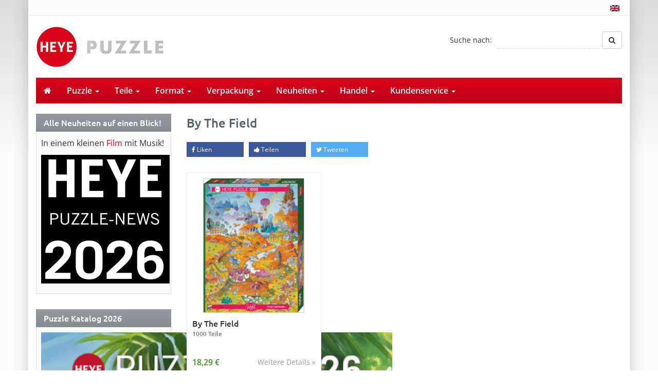

--- FILE ---
content_type: text/html; charset=UTF-8
request_url: https://heye-puzzle.de/puzzle-tag/by-the-field/
body_size: 23188
content:
<!DOCTYPE html>
<html>
	<head><meta charset="utf-8"><script>if(navigator.userAgent.match(/MSIE|Internet Explorer/i)||navigator.userAgent.match(/Trident\/7\..*?rv:11/i)){var href=document.location.href;if(!href.match(/[?&]nowprocket/)){if(href.indexOf("?")==-1){if(href.indexOf("#")==-1){document.location.href=href+"?nowprocket=1"}else{document.location.href=href.replace("#","?nowprocket=1#")}}else{if(href.indexOf("#")==-1){document.location.href=href+"&nowprocket=1"}else{document.location.href=href.replace("#","&nowprocket=1#")}}}}</script><script>(()=>{class RocketLazyLoadScripts{constructor(){this.v="2.0.4",this.userEvents=["keydown","keyup","mousedown","mouseup","mousemove","mouseover","mouseout","touchmove","touchstart","touchend","touchcancel","wheel","click","dblclick","input"],this.attributeEvents=["onblur","onclick","oncontextmenu","ondblclick","onfocus","onmousedown","onmouseenter","onmouseleave","onmousemove","onmouseout","onmouseover","onmouseup","onmousewheel","onscroll","onsubmit"]}async t(){this.i(),this.o(),/iP(ad|hone)/.test(navigator.userAgent)&&this.h(),this.u(),this.l(this),this.m(),this.k(this),this.p(this),this._(),await Promise.all([this.R(),this.L()]),this.lastBreath=Date.now(),this.S(this),this.P(),this.D(),this.O(),this.M(),await this.C(this.delayedScripts.normal),await this.C(this.delayedScripts.defer),await this.C(this.delayedScripts.async),await this.T(),await this.F(),await this.j(),await this.A(),window.dispatchEvent(new Event("rocket-allScriptsLoaded")),this.everythingLoaded=!0,this.lastTouchEnd&&await new Promise(t=>setTimeout(t,500-Date.now()+this.lastTouchEnd)),this.I(),this.H(),this.U(),this.W()}i(){this.CSPIssue=sessionStorage.getItem("rocketCSPIssue"),document.addEventListener("securitypolicyviolation",t=>{this.CSPIssue||"script-src-elem"!==t.violatedDirective||"data"!==t.blockedURI||(this.CSPIssue=!0,sessionStorage.setItem("rocketCSPIssue",!0))},{isRocket:!0})}o(){window.addEventListener("pageshow",t=>{this.persisted=t.persisted,this.realWindowLoadedFired=!0},{isRocket:!0}),window.addEventListener("pagehide",()=>{this.onFirstUserAction=null},{isRocket:!0})}h(){let t;function e(e){t=e}window.addEventListener("touchstart",e,{isRocket:!0}),window.addEventListener("touchend",function i(o){o.changedTouches[0]&&t.changedTouches[0]&&Math.abs(o.changedTouches[0].pageX-t.changedTouches[0].pageX)<10&&Math.abs(o.changedTouches[0].pageY-t.changedTouches[0].pageY)<10&&o.timeStamp-t.timeStamp<200&&(window.removeEventListener("touchstart",e,{isRocket:!0}),window.removeEventListener("touchend",i,{isRocket:!0}),"INPUT"===o.target.tagName&&"text"===o.target.type||(o.target.dispatchEvent(new TouchEvent("touchend",{target:o.target,bubbles:!0})),o.target.dispatchEvent(new MouseEvent("mouseover",{target:o.target,bubbles:!0})),o.target.dispatchEvent(new PointerEvent("click",{target:o.target,bubbles:!0,cancelable:!0,detail:1,clientX:o.changedTouches[0].clientX,clientY:o.changedTouches[0].clientY})),event.preventDefault()))},{isRocket:!0})}q(t){this.userActionTriggered||("mousemove"!==t.type||this.firstMousemoveIgnored?"keyup"===t.type||"mouseover"===t.type||"mouseout"===t.type||(this.userActionTriggered=!0,this.onFirstUserAction&&this.onFirstUserAction()):this.firstMousemoveIgnored=!0),"click"===t.type&&t.preventDefault(),t.stopPropagation(),t.stopImmediatePropagation(),"touchstart"===this.lastEvent&&"touchend"===t.type&&(this.lastTouchEnd=Date.now()),"click"===t.type&&(this.lastTouchEnd=0),this.lastEvent=t.type,t.composedPath&&t.composedPath()[0].getRootNode()instanceof ShadowRoot&&(t.rocketTarget=t.composedPath()[0]),this.savedUserEvents.push(t)}u(){this.savedUserEvents=[],this.userEventHandler=this.q.bind(this),this.userEvents.forEach(t=>window.addEventListener(t,this.userEventHandler,{passive:!1,isRocket:!0})),document.addEventListener("visibilitychange",this.userEventHandler,{isRocket:!0})}U(){this.userEvents.forEach(t=>window.removeEventListener(t,this.userEventHandler,{passive:!1,isRocket:!0})),document.removeEventListener("visibilitychange",this.userEventHandler,{isRocket:!0}),this.savedUserEvents.forEach(t=>{(t.rocketTarget||t.target).dispatchEvent(new window[t.constructor.name](t.type,t))})}m(){const t="return false",e=Array.from(this.attributeEvents,t=>"data-rocket-"+t),i="["+this.attributeEvents.join("],[")+"]",o="[data-rocket-"+this.attributeEvents.join("],[data-rocket-")+"]",s=(e,i,o)=>{o&&o!==t&&(e.setAttribute("data-rocket-"+i,o),e["rocket"+i]=new Function("event",o),e.setAttribute(i,t))};new MutationObserver(t=>{for(const n of t)"attributes"===n.type&&(n.attributeName.startsWith("data-rocket-")||this.everythingLoaded?n.attributeName.startsWith("data-rocket-")&&this.everythingLoaded&&this.N(n.target,n.attributeName.substring(12)):s(n.target,n.attributeName,n.target.getAttribute(n.attributeName))),"childList"===n.type&&n.addedNodes.forEach(t=>{if(t.nodeType===Node.ELEMENT_NODE)if(this.everythingLoaded)for(const i of[t,...t.querySelectorAll(o)])for(const t of i.getAttributeNames())e.includes(t)&&this.N(i,t.substring(12));else for(const e of[t,...t.querySelectorAll(i)])for(const t of e.getAttributeNames())this.attributeEvents.includes(t)&&s(e,t,e.getAttribute(t))})}).observe(document,{subtree:!0,childList:!0,attributeFilter:[...this.attributeEvents,...e]})}I(){this.attributeEvents.forEach(t=>{document.querySelectorAll("[data-rocket-"+t+"]").forEach(e=>{this.N(e,t)})})}N(t,e){const i=t.getAttribute("data-rocket-"+e);i&&(t.setAttribute(e,i),t.removeAttribute("data-rocket-"+e))}k(t){Object.defineProperty(HTMLElement.prototype,"onclick",{get(){return this.rocketonclick||null},set(e){this.rocketonclick=e,this.setAttribute(t.everythingLoaded?"onclick":"data-rocket-onclick","this.rocketonclick(event)")}})}S(t){function e(e,i){let o=e[i];e[i]=null,Object.defineProperty(e,i,{get:()=>o,set(s){t.everythingLoaded?o=s:e["rocket"+i]=o=s}})}e(document,"onreadystatechange"),e(window,"onload"),e(window,"onpageshow");try{Object.defineProperty(document,"readyState",{get:()=>t.rocketReadyState,set(e){t.rocketReadyState=e},configurable:!0}),document.readyState="loading"}catch(t){console.log("WPRocket DJE readyState conflict, bypassing")}}l(t){this.originalAddEventListener=EventTarget.prototype.addEventListener,this.originalRemoveEventListener=EventTarget.prototype.removeEventListener,this.savedEventListeners=[],EventTarget.prototype.addEventListener=function(e,i,o){o&&o.isRocket||!t.B(e,this)&&!t.userEvents.includes(e)||t.B(e,this)&&!t.userActionTriggered||e.startsWith("rocket-")||t.everythingLoaded?t.originalAddEventListener.call(this,e,i,o):(t.savedEventListeners.push({target:this,remove:!1,type:e,func:i,options:o}),"mouseenter"!==e&&"mouseleave"!==e||t.originalAddEventListener.call(this,e,t.savedUserEvents.push,o))},EventTarget.prototype.removeEventListener=function(e,i,o){o&&o.isRocket||!t.B(e,this)&&!t.userEvents.includes(e)||t.B(e,this)&&!t.userActionTriggered||e.startsWith("rocket-")||t.everythingLoaded?t.originalRemoveEventListener.call(this,e,i,o):t.savedEventListeners.push({target:this,remove:!0,type:e,func:i,options:o})}}J(t,e){this.savedEventListeners=this.savedEventListeners.filter(i=>{let o=i.type,s=i.target||window;return e!==o||t!==s||(this.B(o,s)&&(i.type="rocket-"+o),this.$(i),!1)})}H(){EventTarget.prototype.addEventListener=this.originalAddEventListener,EventTarget.prototype.removeEventListener=this.originalRemoveEventListener,this.savedEventListeners.forEach(t=>this.$(t))}$(t){t.remove?this.originalRemoveEventListener.call(t.target,t.type,t.func,t.options):this.originalAddEventListener.call(t.target,t.type,t.func,t.options)}p(t){let e;function i(e){return t.everythingLoaded?e:e.split(" ").map(t=>"load"===t||t.startsWith("load.")?"rocket-jquery-load":t).join(" ")}function o(o){function s(e){const s=o.fn[e];o.fn[e]=o.fn.init.prototype[e]=function(){return this[0]===window&&t.userActionTriggered&&("string"==typeof arguments[0]||arguments[0]instanceof String?arguments[0]=i(arguments[0]):"object"==typeof arguments[0]&&Object.keys(arguments[0]).forEach(t=>{const e=arguments[0][t];delete arguments[0][t],arguments[0][i(t)]=e})),s.apply(this,arguments),this}}if(o&&o.fn&&!t.allJQueries.includes(o)){const e={DOMContentLoaded:[],"rocket-DOMContentLoaded":[]};for(const t in e)document.addEventListener(t,()=>{e[t].forEach(t=>t())},{isRocket:!0});o.fn.ready=o.fn.init.prototype.ready=function(i){function s(){parseInt(o.fn.jquery)>2?setTimeout(()=>i.bind(document)(o)):i.bind(document)(o)}return"function"==typeof i&&(t.realDomReadyFired?!t.userActionTriggered||t.fauxDomReadyFired?s():e["rocket-DOMContentLoaded"].push(s):e.DOMContentLoaded.push(s)),o([])},s("on"),s("one"),s("off"),t.allJQueries.push(o)}e=o}t.allJQueries=[],o(window.jQuery),Object.defineProperty(window,"jQuery",{get:()=>e,set(t){o(t)}})}P(){const t=new Map;document.write=document.writeln=function(e){const i=document.currentScript,o=document.createRange(),s=i.parentElement;let n=t.get(i);void 0===n&&(n=i.nextSibling,t.set(i,n));const c=document.createDocumentFragment();o.setStart(c,0),c.appendChild(o.createContextualFragment(e)),s.insertBefore(c,n)}}async R(){return new Promise(t=>{this.userActionTriggered?t():this.onFirstUserAction=t})}async L(){return new Promise(t=>{document.addEventListener("DOMContentLoaded",()=>{this.realDomReadyFired=!0,t()},{isRocket:!0})})}async j(){return this.realWindowLoadedFired?Promise.resolve():new Promise(t=>{window.addEventListener("load",t,{isRocket:!0})})}M(){this.pendingScripts=[];this.scriptsMutationObserver=new MutationObserver(t=>{for(const e of t)e.addedNodes.forEach(t=>{"SCRIPT"!==t.tagName||t.noModule||t.isWPRocket||this.pendingScripts.push({script:t,promise:new Promise(e=>{const i=()=>{const i=this.pendingScripts.findIndex(e=>e.script===t);i>=0&&this.pendingScripts.splice(i,1),e()};t.addEventListener("load",i,{isRocket:!0}),t.addEventListener("error",i,{isRocket:!0}),setTimeout(i,1e3)})})})}),this.scriptsMutationObserver.observe(document,{childList:!0,subtree:!0})}async F(){await this.X(),this.pendingScripts.length?(await this.pendingScripts[0].promise,await this.F()):this.scriptsMutationObserver.disconnect()}D(){this.delayedScripts={normal:[],async:[],defer:[]},document.querySelectorAll("script[type$=rocketlazyloadscript]").forEach(t=>{t.hasAttribute("data-rocket-src")?t.hasAttribute("async")&&!1!==t.async?this.delayedScripts.async.push(t):t.hasAttribute("defer")&&!1!==t.defer||"module"===t.getAttribute("data-rocket-type")?this.delayedScripts.defer.push(t):this.delayedScripts.normal.push(t):this.delayedScripts.normal.push(t)})}async _(){await this.L();let t=[];document.querySelectorAll("script[type$=rocketlazyloadscript][data-rocket-src]").forEach(e=>{let i=e.getAttribute("data-rocket-src");if(i&&!i.startsWith("data:")){i.startsWith("//")&&(i=location.protocol+i);try{const o=new URL(i).origin;o!==location.origin&&t.push({src:o,crossOrigin:e.crossOrigin||"module"===e.getAttribute("data-rocket-type")})}catch(t){}}}),t=[...new Map(t.map(t=>[JSON.stringify(t),t])).values()],this.Y(t,"preconnect")}async G(t){if(await this.K(),!0!==t.noModule||!("noModule"in HTMLScriptElement.prototype))return new Promise(e=>{let i;function o(){(i||t).setAttribute("data-rocket-status","executed"),e()}try{if(navigator.userAgent.includes("Firefox/")||""===navigator.vendor||this.CSPIssue)i=document.createElement("script"),[...t.attributes].forEach(t=>{let e=t.nodeName;"type"!==e&&("data-rocket-type"===e&&(e="type"),"data-rocket-src"===e&&(e="src"),i.setAttribute(e,t.nodeValue))}),t.text&&(i.text=t.text),t.nonce&&(i.nonce=t.nonce),i.hasAttribute("src")?(i.addEventListener("load",o,{isRocket:!0}),i.addEventListener("error",()=>{i.setAttribute("data-rocket-status","failed-network"),e()},{isRocket:!0}),setTimeout(()=>{i.isConnected||e()},1)):(i.text=t.text,o()),i.isWPRocket=!0,t.parentNode.replaceChild(i,t);else{const i=t.getAttribute("data-rocket-type"),s=t.getAttribute("data-rocket-src");i?(t.type=i,t.removeAttribute("data-rocket-type")):t.removeAttribute("type"),t.addEventListener("load",o,{isRocket:!0}),t.addEventListener("error",i=>{this.CSPIssue&&i.target.src.startsWith("data:")?(console.log("WPRocket: CSP fallback activated"),t.removeAttribute("src"),this.G(t).then(e)):(t.setAttribute("data-rocket-status","failed-network"),e())},{isRocket:!0}),s?(t.fetchPriority="high",t.removeAttribute("data-rocket-src"),t.src=s):t.src="data:text/javascript;base64,"+window.btoa(unescape(encodeURIComponent(t.text)))}}catch(i){t.setAttribute("data-rocket-status","failed-transform"),e()}});t.setAttribute("data-rocket-status","skipped")}async C(t){const e=t.shift();return e?(e.isConnected&&await this.G(e),this.C(t)):Promise.resolve()}O(){this.Y([...this.delayedScripts.normal,...this.delayedScripts.defer,...this.delayedScripts.async],"preload")}Y(t,e){this.trash=this.trash||[];let i=!0;var o=document.createDocumentFragment();t.forEach(t=>{const s=t.getAttribute&&t.getAttribute("data-rocket-src")||t.src;if(s&&!s.startsWith("data:")){const n=document.createElement("link");n.href=s,n.rel=e,"preconnect"!==e&&(n.as="script",n.fetchPriority=i?"high":"low"),t.getAttribute&&"module"===t.getAttribute("data-rocket-type")&&(n.crossOrigin=!0),t.crossOrigin&&(n.crossOrigin=t.crossOrigin),t.integrity&&(n.integrity=t.integrity),t.nonce&&(n.nonce=t.nonce),o.appendChild(n),this.trash.push(n),i=!1}}),document.head.appendChild(o)}W(){this.trash.forEach(t=>t.remove())}async T(){try{document.readyState="interactive"}catch(t){}this.fauxDomReadyFired=!0;try{await this.K(),this.J(document,"readystatechange"),document.dispatchEvent(new Event("rocket-readystatechange")),await this.K(),document.rocketonreadystatechange&&document.rocketonreadystatechange(),await this.K(),this.J(document,"DOMContentLoaded"),document.dispatchEvent(new Event("rocket-DOMContentLoaded")),await this.K(),this.J(window,"DOMContentLoaded"),window.dispatchEvent(new Event("rocket-DOMContentLoaded"))}catch(t){console.error(t)}}async A(){try{document.readyState="complete"}catch(t){}try{await this.K(),this.J(document,"readystatechange"),document.dispatchEvent(new Event("rocket-readystatechange")),await this.K(),document.rocketonreadystatechange&&document.rocketonreadystatechange(),await this.K(),this.J(window,"load"),window.dispatchEvent(new Event("rocket-load")),await this.K(),window.rocketonload&&window.rocketonload(),await this.K(),this.allJQueries.forEach(t=>t(window).trigger("rocket-jquery-load")),await this.K(),this.J(window,"pageshow");const t=new Event("rocket-pageshow");t.persisted=this.persisted,window.dispatchEvent(t),await this.K(),window.rocketonpageshow&&window.rocketonpageshow({persisted:this.persisted})}catch(t){console.error(t)}}async K(){Date.now()-this.lastBreath>45&&(await this.X(),this.lastBreath=Date.now())}async X(){return document.hidden?new Promise(t=>setTimeout(t)):new Promise(t=>requestAnimationFrame(t))}B(t,e){return e===document&&"readystatechange"===t||(e===document&&"DOMContentLoaded"===t||(e===window&&"DOMContentLoaded"===t||(e===window&&"load"===t||e===window&&"pageshow"===t)))}static run(){(new RocketLazyLoadScripts).t()}}RocketLazyLoadScripts.run()})();</script>
		
		<title>By The Field Archive - Heye Puzzle</title>
		<meta name="viewport" content="width=device-width, initial-scale=1.0, maximum-scale=1.0, user-scalable=no"/>
		<link rel="shortcut icon" href="https://heye-puzzle.de/wp-content/themes/heye-puzzle/favicon.ico" type="image/x-icon" />
		<link rel="alternate" hreflang="de" href="http://heye-puzzle.de/puzzle-tag/by-the-field/" />
				<meta name='robots' content='index, follow, max-image-preview:large, max-snippet:-1, max-video-preview:-1' />
	<style>img:is([sizes="auto" i], [sizes^="auto," i]) { contain-intrinsic-size: 3000px 1500px }</style>
	<link rel="alternate" hreflang="en-us" href="https://heye-puzzle.de/en/puzzle-tag/by-the-field-en/" />
<link rel="alternate" hreflang="de-de" href="https://heye-puzzle.de/puzzle-tag/by-the-field/" />
<link rel="alternate" hreflang="x-default" href="https://heye-puzzle.de/puzzle-tag/by-the-field/" />

	<!-- This site is optimized with the Yoast SEO plugin v26.8 - https://yoast.com/product/yoast-seo-wordpress/ -->
	<link rel="canonical" href="https://heye-puzzle.de/puzzle-tag/by-the-field/" />
	<meta property="og:locale" content="de_DE" />
	<meta property="og:type" content="article" />
	<meta property="og:title" content="By The Field Archive - Heye Puzzle" />
	<meta property="og:url" content="https://heye-puzzle.de/puzzle-tag/by-the-field/" />
	<meta property="og:site_name" content="Heye Puzzle" />
	<meta name="twitter:card" content="summary_large_image" />
	<script type="application/ld+json" class="yoast-schema-graph">{"@context":"https://schema.org","@graph":[{"@type":"CollectionPage","@id":"https://heye-puzzle.de/puzzle-tag/by-the-field/","url":"https://heye-puzzle.de/puzzle-tag/by-the-field/","name":"By The Field Archive - Heye Puzzle","isPartOf":{"@id":"https://heye-puzzle.de/#website"},"primaryImageOfPage":{"@id":"https://heye-puzzle.de/puzzle-tag/by-the-field/#primaryimage"},"image":{"@id":"https://heye-puzzle.de/puzzle-tag/by-the-field/#primaryimage"},"thumbnailUrl":"https://heye-puzzle.de/wp-content/uploads/4001689299866A.jpg","breadcrumb":{"@id":"https://heye-puzzle.de/puzzle-tag/by-the-field/#breadcrumb"},"inLanguage":"de"},{"@type":"ImageObject","inLanguage":"de","@id":"https://heye-puzzle.de/puzzle-tag/by-the-field/#primaryimage","url":"https://heye-puzzle.de/wp-content/uploads/4001689299866A.jpg","contentUrl":"https://heye-puzzle.de/wp-content/uploads/4001689299866A.jpg","width":680,"height":905},{"@type":"BreadcrumbList","@id":"https://heye-puzzle.de/puzzle-tag/by-the-field/#breadcrumb","itemListElement":[{"@type":"ListItem","position":1,"name":"Startseite","item":"https://heye-puzzle.de/"},{"@type":"ListItem","position":2,"name":"By The Field"}]},{"@type":"WebSite","@id":"https://heye-puzzle.de/#website","url":"https://heye-puzzle.de/","name":"Heye Puzzle","description":"","potentialAction":[{"@type":"SearchAction","target":{"@type":"EntryPoint","urlTemplate":"https://heye-puzzle.de/?s={search_term_string}"},"query-input":{"@type":"PropertyValueSpecification","valueRequired":true,"valueName":"search_term_string"}}],"inLanguage":"de"}]}</script>
	<!-- / Yoast SEO plugin. -->


<link rel='dns-prefetch' href='//widgetlogic.org' />

<link rel="alternate" type="application/rss+xml" title="Heye Puzzle &raquo; Schlagwort-Feed für By The Field" href="https://heye-puzzle.de/puzzle-tag/by-the-field/feed/" />
<link data-minify="1" rel='stylesheet' id='cf7ic_style-css' href='https://heye-puzzle.de/wp-content/cache/min/1/wp-content/plugins/contact-form-7-image-captcha/css/cf7ic-style.css?ver=1767605443' type='text/css' media='all' />
<style id='wp-emoji-styles-inline-css' type='text/css'>

	img.wp-smiley, img.emoji {
		display: inline !important;
		border: none !important;
		box-shadow: none !important;
		height: 1em !important;
		width: 1em !important;
		margin: 0 0.07em !important;
		vertical-align: -0.1em !important;
		background: none !important;
		padding: 0 !important;
	}
</style>
<link rel='stylesheet' id='wp-block-library-css' href='https://heye-puzzle.de/wp-includes/css/dist/block-library/style.min.css?ver=6.8.3' type='text/css' media='all' />
<style id='classic-theme-styles-inline-css' type='text/css'>
/*! This file is auto-generated */
.wp-block-button__link{color:#fff;background-color:#32373c;border-radius:9999px;box-shadow:none;text-decoration:none;padding:calc(.667em + 2px) calc(1.333em + 2px);font-size:1.125em}.wp-block-file__button{background:#32373c;color:#fff;text-decoration:none}
</style>
<link data-minify="1" rel='stylesheet' id='block-widget-css' href='https://heye-puzzle.de/wp-content/cache/min/1/wp-content/plugins/widget-logic/block_widget/css/widget.css?ver=1767605444' type='text/css' media='all' />
<style id='global-styles-inline-css' type='text/css'>
:root{--wp--preset--aspect-ratio--square: 1;--wp--preset--aspect-ratio--4-3: 4/3;--wp--preset--aspect-ratio--3-4: 3/4;--wp--preset--aspect-ratio--3-2: 3/2;--wp--preset--aspect-ratio--2-3: 2/3;--wp--preset--aspect-ratio--16-9: 16/9;--wp--preset--aspect-ratio--9-16: 9/16;--wp--preset--color--black: #000000;--wp--preset--color--cyan-bluish-gray: #abb8c3;--wp--preset--color--white: #ffffff;--wp--preset--color--pale-pink: #f78da7;--wp--preset--color--vivid-red: #cf2e2e;--wp--preset--color--luminous-vivid-orange: #ff6900;--wp--preset--color--luminous-vivid-amber: #fcb900;--wp--preset--color--light-green-cyan: #7bdcb5;--wp--preset--color--vivid-green-cyan: #00d084;--wp--preset--color--pale-cyan-blue: #8ed1fc;--wp--preset--color--vivid-cyan-blue: #0693e3;--wp--preset--color--vivid-purple: #9b51e0;--wp--preset--gradient--vivid-cyan-blue-to-vivid-purple: linear-gradient(135deg,rgba(6,147,227,1) 0%,rgb(155,81,224) 100%);--wp--preset--gradient--light-green-cyan-to-vivid-green-cyan: linear-gradient(135deg,rgb(122,220,180) 0%,rgb(0,208,130) 100%);--wp--preset--gradient--luminous-vivid-amber-to-luminous-vivid-orange: linear-gradient(135deg,rgba(252,185,0,1) 0%,rgba(255,105,0,1) 100%);--wp--preset--gradient--luminous-vivid-orange-to-vivid-red: linear-gradient(135deg,rgba(255,105,0,1) 0%,rgb(207,46,46) 100%);--wp--preset--gradient--very-light-gray-to-cyan-bluish-gray: linear-gradient(135deg,rgb(238,238,238) 0%,rgb(169,184,195) 100%);--wp--preset--gradient--cool-to-warm-spectrum: linear-gradient(135deg,rgb(74,234,220) 0%,rgb(151,120,209) 20%,rgb(207,42,186) 40%,rgb(238,44,130) 60%,rgb(251,105,98) 80%,rgb(254,248,76) 100%);--wp--preset--gradient--blush-light-purple: linear-gradient(135deg,rgb(255,206,236) 0%,rgb(152,150,240) 100%);--wp--preset--gradient--blush-bordeaux: linear-gradient(135deg,rgb(254,205,165) 0%,rgb(254,45,45) 50%,rgb(107,0,62) 100%);--wp--preset--gradient--luminous-dusk: linear-gradient(135deg,rgb(255,203,112) 0%,rgb(199,81,192) 50%,rgb(65,88,208) 100%);--wp--preset--gradient--pale-ocean: linear-gradient(135deg,rgb(255,245,203) 0%,rgb(182,227,212) 50%,rgb(51,167,181) 100%);--wp--preset--gradient--electric-grass: linear-gradient(135deg,rgb(202,248,128) 0%,rgb(113,206,126) 100%);--wp--preset--gradient--midnight: linear-gradient(135deg,rgb(2,3,129) 0%,rgb(40,116,252) 100%);--wp--preset--font-size--small: 13px;--wp--preset--font-size--medium: 20px;--wp--preset--font-size--large: 36px;--wp--preset--font-size--x-large: 42px;--wp--preset--spacing--20: 0.44rem;--wp--preset--spacing--30: 0.67rem;--wp--preset--spacing--40: 1rem;--wp--preset--spacing--50: 1.5rem;--wp--preset--spacing--60: 2.25rem;--wp--preset--spacing--70: 3.38rem;--wp--preset--spacing--80: 5.06rem;--wp--preset--shadow--natural: 6px 6px 9px rgba(0, 0, 0, 0.2);--wp--preset--shadow--deep: 12px 12px 50px rgba(0, 0, 0, 0.4);--wp--preset--shadow--sharp: 6px 6px 0px rgba(0, 0, 0, 0.2);--wp--preset--shadow--outlined: 6px 6px 0px -3px rgba(255, 255, 255, 1), 6px 6px rgba(0, 0, 0, 1);--wp--preset--shadow--crisp: 6px 6px 0px rgba(0, 0, 0, 1);}:where(.is-layout-flex){gap: 0.5em;}:where(.is-layout-grid){gap: 0.5em;}body .is-layout-flex{display: flex;}.is-layout-flex{flex-wrap: wrap;align-items: center;}.is-layout-flex > :is(*, div){margin: 0;}body .is-layout-grid{display: grid;}.is-layout-grid > :is(*, div){margin: 0;}:where(.wp-block-columns.is-layout-flex){gap: 2em;}:where(.wp-block-columns.is-layout-grid){gap: 2em;}:where(.wp-block-post-template.is-layout-flex){gap: 1.25em;}:where(.wp-block-post-template.is-layout-grid){gap: 1.25em;}.has-black-color{color: var(--wp--preset--color--black) !important;}.has-cyan-bluish-gray-color{color: var(--wp--preset--color--cyan-bluish-gray) !important;}.has-white-color{color: var(--wp--preset--color--white) !important;}.has-pale-pink-color{color: var(--wp--preset--color--pale-pink) !important;}.has-vivid-red-color{color: var(--wp--preset--color--vivid-red) !important;}.has-luminous-vivid-orange-color{color: var(--wp--preset--color--luminous-vivid-orange) !important;}.has-luminous-vivid-amber-color{color: var(--wp--preset--color--luminous-vivid-amber) !important;}.has-light-green-cyan-color{color: var(--wp--preset--color--light-green-cyan) !important;}.has-vivid-green-cyan-color{color: var(--wp--preset--color--vivid-green-cyan) !important;}.has-pale-cyan-blue-color{color: var(--wp--preset--color--pale-cyan-blue) !important;}.has-vivid-cyan-blue-color{color: var(--wp--preset--color--vivid-cyan-blue) !important;}.has-vivid-purple-color{color: var(--wp--preset--color--vivid-purple) !important;}.has-black-background-color{background-color: var(--wp--preset--color--black) !important;}.has-cyan-bluish-gray-background-color{background-color: var(--wp--preset--color--cyan-bluish-gray) !important;}.has-white-background-color{background-color: var(--wp--preset--color--white) !important;}.has-pale-pink-background-color{background-color: var(--wp--preset--color--pale-pink) !important;}.has-vivid-red-background-color{background-color: var(--wp--preset--color--vivid-red) !important;}.has-luminous-vivid-orange-background-color{background-color: var(--wp--preset--color--luminous-vivid-orange) !important;}.has-luminous-vivid-amber-background-color{background-color: var(--wp--preset--color--luminous-vivid-amber) !important;}.has-light-green-cyan-background-color{background-color: var(--wp--preset--color--light-green-cyan) !important;}.has-vivid-green-cyan-background-color{background-color: var(--wp--preset--color--vivid-green-cyan) !important;}.has-pale-cyan-blue-background-color{background-color: var(--wp--preset--color--pale-cyan-blue) !important;}.has-vivid-cyan-blue-background-color{background-color: var(--wp--preset--color--vivid-cyan-blue) !important;}.has-vivid-purple-background-color{background-color: var(--wp--preset--color--vivid-purple) !important;}.has-black-border-color{border-color: var(--wp--preset--color--black) !important;}.has-cyan-bluish-gray-border-color{border-color: var(--wp--preset--color--cyan-bluish-gray) !important;}.has-white-border-color{border-color: var(--wp--preset--color--white) !important;}.has-pale-pink-border-color{border-color: var(--wp--preset--color--pale-pink) !important;}.has-vivid-red-border-color{border-color: var(--wp--preset--color--vivid-red) !important;}.has-luminous-vivid-orange-border-color{border-color: var(--wp--preset--color--luminous-vivid-orange) !important;}.has-luminous-vivid-amber-border-color{border-color: var(--wp--preset--color--luminous-vivid-amber) !important;}.has-light-green-cyan-border-color{border-color: var(--wp--preset--color--light-green-cyan) !important;}.has-vivid-green-cyan-border-color{border-color: var(--wp--preset--color--vivid-green-cyan) !important;}.has-pale-cyan-blue-border-color{border-color: var(--wp--preset--color--pale-cyan-blue) !important;}.has-vivid-cyan-blue-border-color{border-color: var(--wp--preset--color--vivid-cyan-blue) !important;}.has-vivid-purple-border-color{border-color: var(--wp--preset--color--vivid-purple) !important;}.has-vivid-cyan-blue-to-vivid-purple-gradient-background{background: var(--wp--preset--gradient--vivid-cyan-blue-to-vivid-purple) !important;}.has-light-green-cyan-to-vivid-green-cyan-gradient-background{background: var(--wp--preset--gradient--light-green-cyan-to-vivid-green-cyan) !important;}.has-luminous-vivid-amber-to-luminous-vivid-orange-gradient-background{background: var(--wp--preset--gradient--luminous-vivid-amber-to-luminous-vivid-orange) !important;}.has-luminous-vivid-orange-to-vivid-red-gradient-background{background: var(--wp--preset--gradient--luminous-vivid-orange-to-vivid-red) !important;}.has-very-light-gray-to-cyan-bluish-gray-gradient-background{background: var(--wp--preset--gradient--very-light-gray-to-cyan-bluish-gray) !important;}.has-cool-to-warm-spectrum-gradient-background{background: var(--wp--preset--gradient--cool-to-warm-spectrum) !important;}.has-blush-light-purple-gradient-background{background: var(--wp--preset--gradient--blush-light-purple) !important;}.has-blush-bordeaux-gradient-background{background: var(--wp--preset--gradient--blush-bordeaux) !important;}.has-luminous-dusk-gradient-background{background: var(--wp--preset--gradient--luminous-dusk) !important;}.has-pale-ocean-gradient-background{background: var(--wp--preset--gradient--pale-ocean) !important;}.has-electric-grass-gradient-background{background: var(--wp--preset--gradient--electric-grass) !important;}.has-midnight-gradient-background{background: var(--wp--preset--gradient--midnight) !important;}.has-small-font-size{font-size: var(--wp--preset--font-size--small) !important;}.has-medium-font-size{font-size: var(--wp--preset--font-size--medium) !important;}.has-large-font-size{font-size: var(--wp--preset--font-size--large) !important;}.has-x-large-font-size{font-size: var(--wp--preset--font-size--x-large) !important;}
:where(.wp-block-post-template.is-layout-flex){gap: 1.25em;}:where(.wp-block-post-template.is-layout-grid){gap: 1.25em;}
:where(.wp-block-columns.is-layout-flex){gap: 2em;}:where(.wp-block-columns.is-layout-grid){gap: 2em;}
:root :where(.wp-block-pullquote){font-size: 1.5em;line-height: 1.6;}
</style>
<link rel='stylesheet' id='wpml-legacy-dropdown-0-css' href='https://heye-puzzle.de/wp-content/plugins/sitepress-multilingual-cms/templates/language-switchers/legacy-dropdown/style.min.css?ver=1' type='text/css' media='all' />
<style id='wpml-legacy-dropdown-0-inline-css' type='text/css'>
.wpml-ls-statics-shortcode_actions, .wpml-ls-statics-shortcode_actions .wpml-ls-sub-menu, .wpml-ls-statics-shortcode_actions a {border-color:#cdcdcd;}.wpml-ls-statics-shortcode_actions a, .wpml-ls-statics-shortcode_actions .wpml-ls-sub-menu a, .wpml-ls-statics-shortcode_actions .wpml-ls-sub-menu a:link, .wpml-ls-statics-shortcode_actions li:not(.wpml-ls-current-language) .wpml-ls-link, .wpml-ls-statics-shortcode_actions li:not(.wpml-ls-current-language) .wpml-ls-link:link {color:#444444;background-color:#ffffff;}.wpml-ls-statics-shortcode_actions .wpml-ls-sub-menu a:hover,.wpml-ls-statics-shortcode_actions .wpml-ls-sub-menu a:focus, .wpml-ls-statics-shortcode_actions .wpml-ls-sub-menu a:link:hover, .wpml-ls-statics-shortcode_actions .wpml-ls-sub-menu a:link:focus {color:#000000;background-color:#eeeeee;}.wpml-ls-statics-shortcode_actions .wpml-ls-current-language > a {color:#444444;background-color:#ffffff;}.wpml-ls-statics-shortcode_actions .wpml-ls-current-language:hover>a, .wpml-ls-statics-shortcode_actions .wpml-ls-current-language>a:focus {color:#000000;background-color:#eeeeee;}
</style>
<link data-minify="1" rel='stylesheet' id='bootstrap-css' href='https://heye-puzzle.de/wp-content/cache/min/1/wp-content/themes/heye-puzzle/_/css/bootstrap.min.css?ver=1767605444' type='text/css' media='all' />
<link data-minify="1" rel='stylesheet' id='font-awesome-470-css' href='https://heye-puzzle.de/wp-content/cache/min/1/wp-content/themes/heye-puzzle/_/css/font-awesome.min.css?ver=1767605444' type='text/css' media='all' />
<link data-minify="1" rel='stylesheet' id='fancybox-css' href='https://heye-puzzle.de/wp-content/cache/min/1/wp-content/themes/heye-puzzle/_/css/fancybox.css?ver=1767605444' type='text/css' media='all' />
<link data-minify="1" rel='stylesheet' id='theme-css' href='https://heye-puzzle.de/wp-content/cache/min/1/wp-content/themes/heye-puzzle/style.css?ver=1767605444' type='text/css' media='all' />
<link data-minify="1" rel='stylesheet' id='borlabs-cookie-css' href='https://heye-puzzle.de/wp-content/cache/min/1/wp-content/cache/borlabs-cookie/borlabs-cookie_1_de.css?ver=1767605444' type='text/css' media='all' />
<script type="text/javascript" src="https://heye-puzzle.de/wp-content/plugins/sitepress-multilingual-cms/templates/language-switchers/legacy-dropdown/script.min.js?ver=1" id="wpml-legacy-dropdown-0-js" data-rocket-defer defer></script>
<script type="text/javascript" src="https://heye-puzzle.de/wp-includes/js/jquery/jquery.min.js?ver=3.7.1" id="jquery-core-js"></script>
<script type="text/javascript" src="https://heye-puzzle.de/wp-includes/js/jquery/jquery-migrate.min.js?ver=3.4.1" id="jquery-migrate-js" data-rocket-defer defer></script>
<link rel="https://api.w.org/" href="https://heye-puzzle.de/wp-json/" /><link rel="EditURI" type="application/rsd+xml" title="RSD" href="https://heye-puzzle.de/xmlrpc.php?rsd" />
<meta name="generator" content="WPML ver:4.8.6 stt:1,3;" />
		<style type="text/css" id="wp-custom-css">
			/* GF RADIO BUTTONS / CHECKBOXEN */

.gform_legacy_markup_wrapper .gfield_checkbox label, 
.gform_legacy_markup_wrapper .gfield_radio label {
        font-size: 1em !important;
}

.gform_legacy_markup_wrapper.gf_browser_chrome .gfield_checkbox li input, .gform_legacy_markup_wrapper.gf_browser_chrome .gfield_checkbox li input[type=checkbox], .gform_legacy_markup_wrapper.gf_browser_chrome .gfield_radio li input[type=radio] { margin-top:0px!important;}

/* Style all font awesome icons */
.social-icons .fa {
  padding: 10px;
	margin-right: 15px;
  font-size: 30px;
  width: 50px;
  text-align: center;
  text-decoration: none;
}

/* Add a hover effect if you want */
.social-icons .fa:hover {
  opacity: 0.7;
}

/* Set a specific color for each brand */

/* Facebook */
.social-icons .fa-facebook {
  background: #3B5998;
  color: white;
}

/* Twitter */
.social-icons .fa-twitter {
  background: #55ACEE;
  color: white;
}

/* Twitter */
.social-icons .fa-instagram {
  background: #3f729b ;
  color: white;
}

/* Info Button Styles */

.gfield div.card.card-body { background: #eee; padding: 1rem; margin-top: 1rem; }
.gfield div.card.card-body p { padding: 0.25rem; margin: 0; }

/* Cursor-Pointer */
.cursor-pointer { cursor: pointer; }


/* Mobile Menu Fix */

#navigation .navbar-brand { color: #fff; }
#navigation .navbar-toggle { border-color: #fff; }
#navigation .navbar-toggle .icon-bar { background: #fff; }
#navigation .navbar-toggle:hover,
#navigation .navbar-toggle:focus { background: #fff !important; border-color: #fff; }
#navigation .navbar-toggle:hover .icon-bar,
#navigation .navbar-toggle:focus .icon-bar { background: #db031b; }


/* Sidebar IMG Padding Fix */

#sidebar .widget_media_image img { padding: 10px; }		</style>
		<noscript><style id="rocket-lazyload-nojs-css">.rll-youtube-player, [data-lazy-src]{display:none !important;}</style></noscript>		
		<!--[if lt IE 9]>
			<script src="https://oss.maxcdn.com/libs/html5shiv/3.7.0/html5shiv.js"></script>
			<script src="https://oss.maxcdn.com/libs/respond.js/1.3.0/respond.min.js"></script>
		<![endif]-->
	<meta name="generator" content="WP Rocket 3.20.3" data-wpr-features="wpr_delay_js wpr_defer_js wpr_minify_js wpr_lazyload_images wpr_minify_css wpr_desktop" /></head>
	<body class="archive tax-puzzle_tag term-by-the-field term-1803 wp-theme-heye-puzzle unknown">
		<div data-rocket-location-hash="99bb46786fd5bd31bcd7bdc067ad247a" id="wrapper">
							<div data-rocket-location-hash="ccf4b066847d39688773ef72432bac71" id="topbar">
					<div data-rocket-location-hash="40f22408a88335a0945fffe944caafc3" class="container">
						<ul id="menu-topbar-de" class="list-inline pull-right"><li><a href="https://heye-puzzle.de/en/puzzle-tag/by-the-field-en/"><img src="data:image/svg+xml,%3Csvg%20xmlns='http://www.w3.org/2000/svg'%20viewBox='0%200%200%200'%3E%3C/svg%3E" data-lazy-src="https://heye-puzzle.de/wp-content/plugins/sitepress-multilingual-cms/res/flags/en.png" /><noscript><img src="https://heye-puzzle.de/wp-content/plugins/sitepress-multilingual-cms/res/flags/en.png" /></noscript></a></ul>					</div>
				</div>
							
			<header data-rocket-location-hash="04c00bc8de8245c49fde1866424fb1de" id="header">
				<div data-rocket-location-hash="0841f15ebf099eeaba6f2c7f735d0671" class="container">
					<div class="row">
						<div class="col-sm-4">
							<a href="https://heye-puzzle.de" class="brand">
								<img src="data:image/svg+xml,%3Csvg%20xmlns='http://www.w3.org/2000/svg'%20viewBox='0%200%20272%2080'%3E%3C/svg%3E" alt="Heye Puzzle Logo" width="272" height="80" class="img-responsive" data-lazy-src="https://heye-puzzle.de/wp-content/themes/heye-puzzle/_/img/logo.gif"><noscript><img src="https://heye-puzzle.de/wp-content/themes/heye-puzzle/_/img/logo.gif" alt="Heye Puzzle Logo" width="272" height="80" class="img-responsive"></noscript>
							</a>
						</div>
						
						<div class="col-sm-8 hidden-xs">
							<form class="form-inline pull-right form-search" action="https://heye-puzzle.de" method="GET">
																<div class="form-group">
									<label for="search-phrase">Suche nach:</label>
									<input type="text" class="form-control" id="s" name="s" placeholder="" value="">
								</div>
								<!--<<div class="form-group">
									<label for="search-cat">in:</label>
																		<select class="form-control" id="kategorie" name="kategorie">
										<option selected value="">Alle Kalender</option>
										<option value="" selected></option><option value="" selected></option>									</select>
								</div>
								div class="form-group search-format">
									<label for="search-format">im Format:</label>
									<select class="form-control" id="format" name="format">
										<option selected value="">-</option>
										<option value="A2" >A2</option>
										<option value="A3" >A3</option>
										<option value="A4" >A4</option>
										<option value="A5" >A5</option>
									</select>
								</div>-->
								<button type="submit" class="btn btn-default"><i class="fa fa-search"></i></button>
							</form>
							<div class="clearfix"></div>
						</div>
					</div>
				</div>
			</header>
							<nav id="navigation">
					<div data-rocket-location-hash="ca23f7c07336b7cf8c7766d2ffffc9d9" class="container">	
						<div class="navbar" role="navigation">
							<div class="navbar-header">
								<button type="button" class="navbar-toggle" data-toggle="collapse" data-target=".navbar-collapse">
									<span class="sr-only">Toggle navigation</span>
									<span class="icon-bar"></span>
									<span class="icon-bar"></span>
									<span class="icon-bar"></span>
								</button>
								<a class="navbar-brand" href="https://heye-puzzle.de"><i class="fa fa-home"></i></a>
							</div>
							<div class="navbar-collapse collapse">
								<ul id="menu-hauptnavigation-de" class="nav navbar-nav"><li id="menu-item-6158" class="dropdown menu-item menu-item-type-post_type menu-item-object-page menu-item-has-children"><a href="https://heye-puzzle.de/puzzle/" class="dropdown-toggle" data-toggle="dropdown">Puzzle <b class="caret"></b></a>
<ul class="dropdown-menu">
	<li id="menu-item-6183" class="dropdown dropdown-submenu menu-item menu-item-type-taxonomy menu-item-object-puzzle_category menu-item-has-children"><a href="https://heye-puzzle.de/kategorie/art-lab/" class="dropdown-toggle" data-toggle="dropdown">Art Lab <b class="caret"></b></a>
	<ul class="dropdown-menu">
		<li id="menu-item-6184" class="menu-item menu-item-type-taxonomy menu-item-object-puzzle_category"><a href="https://heye-puzzle.de/kategorie/art-lab/">Alle</a></li>
		<li id="menu-item-6185" class="menu-item menu-item-type-taxonomy menu-item-object-puzzle_category"><a href="https://heye-puzzle.de/kategorie/bike-art/">Bike Art</a></li>
		<li id="menu-item-11954" class="menu-item menu-item-type-taxonomy menu-item-object-puzzle_category"><a href="https://heye-puzzle.de/kategorie/cool-cattle/">Cool Cattle</a></li>
		<li id="menu-item-6187" class="menu-item menu-item-type-taxonomy menu-item-object-puzzle_category"><a href="https://heye-puzzle.de/kategorie/dreaming/">Dreaming</a></li>
		<li id="menu-item-12916" class="menu-item menu-item-type-taxonomy menu-item-object-puzzle_category"><a href="https://heye-puzzle.de/kategorie/flowery/">Flowery</a></li>
		<li id="menu-item-14608" class="menu-item menu-item-type-taxonomy menu-item-object-puzzle_category"><a href="https://heye-puzzle.de/kategorie/fly-high/">Fly High!</a></li>
		<li id="menu-item-8018" class="menu-item menu-item-type-taxonomy menu-item-object-puzzle_category"><a href="https://heye-puzzle.de/kategorie/free-colours/">Free Colours</a></li>
		<li id="menu-item-11955" class="menu-item menu-item-type-taxonomy menu-item-object-puzzle_category"><a href="https://heye-puzzle.de/kategorie/home/">Home</a></li>
		<li id="menu-item-6188" class="menu-item menu-item-type-taxonomy menu-item-object-puzzle_category"><a href="https://heye-puzzle.de/kategorie/jolly-pets/">Jolly Pets</a></li>
		<li id="menu-item-9080" class="menu-item menu-item-type-taxonomy menu-item-object-puzzle_category"><a href="https://heye-puzzle.de/kategorie/movie-masters/">Movie Masters</a></li>
		<li id="menu-item-14604" class="menu-item menu-item-type-taxonomy menu-item-object-puzzle_category"><a href="https://heye-puzzle.de/kategorie/paper-like/">Paper-Like</a></li>
		<li id="menu-item-10725" class="menu-item menu-item-type-taxonomy menu-item-object-puzzle_category"><a href="https://heye-puzzle.de/kategorie/pens-are-my-friends/">Pens are my Friends</a></li>
		<li id="menu-item-6191" class="menu-item menu-item-type-taxonomy menu-item-object-puzzle_category"><a href="https://heye-puzzle.de/kategorie/people/">People</a></li>
		<li id="menu-item-10716" class="menu-item menu-item-type-taxonomy menu-item-object-puzzle_category"><a href="https://heye-puzzle.de/kategorie/pixorama/">Pixorama</a></li>
		<li id="menu-item-12917" class="menu-item menu-item-type-taxonomy menu-item-object-puzzle_category"><a href="https://heye-puzzle.de/kategorie/rebrush/">Rebrush!</a></li>
		<li id="menu-item-16234" class="menu-item menu-item-type-taxonomy menu-item-object-puzzle_category"><a href="https://heye-puzzle.de/kategorie/relax/">Relax!</a></li>
		<li id="menu-item-11517" class="menu-item menu-item-type-taxonomy menu-item-object-puzzle_category"><a href="https://heye-puzzle.de/kategorie/timekeeper/">Timekeeper</a></li>
		<li id="menu-item-6194" class="menu-item menu-item-type-taxonomy menu-item-object-puzzle_category"><a href="https://heye-puzzle.de/kategorie/zozoville/">Zozoville</a></li>
	</ul>
</li>
	<li id="menu-item-6197" class="dropdown dropdown-submenu menu-item menu-item-type-taxonomy menu-item-object-puzzle_category menu-item-has-children"><a href="https://heye-puzzle.de/kategorie/cartoon/" class="dropdown-toggle" data-toggle="dropdown">Cartoon <b class="caret"></b></a>
	<ul class="dropdown-menu">
		<li id="menu-item-6200" class="menu-item menu-item-type-taxonomy menu-item-object-puzzle_category"><a href="https://heye-puzzle.de/kategorie/cartoon/">Alle</a></li>
		<li id="menu-item-9590" class="menu-item menu-item-type-taxonomy menu-item-object-puzzle_category"><a href="https://heye-puzzle.de/kategorie/cartoon-im-dreieck/">Cartoon im Dreieck</a></li>
		<li id="menu-item-6198" class="menu-item menu-item-type-taxonomy menu-item-object-puzzle_category"><a href="https://heye-puzzle.de/kategorie/cartoon-classics/">Cartoon Classics</a></li>
		<li id="menu-item-6199" class="menu-item menu-item-type-taxonomy menu-item-object-puzzle_category"><a href="https://heye-puzzle.de/kategorie/funky-zoo/">Funky Zoo</a></li>
		<li id="menu-item-14609" class="menu-item menu-item-type-taxonomy menu-item-object-puzzle_category"><a href="https://heye-puzzle.de/kategorie/happytown/">Happytown</a></li>
		<li id="menu-item-11956" class="menu-item menu-item-type-taxonomy menu-item-object-puzzle_category"><a href="https://heye-puzzle.de/kategorie/idyll/">Idyll</a></li>
		<li id="menu-item-14603" class="menu-item menu-item-type-taxonomy menu-item-object-puzzle_category"><a href="https://heye-puzzle.de/kategorie/look-closely/">Look Closely!</a></li>
		<li id="menu-item-9081" class="menu-item menu-item-type-taxonomy menu-item-object-puzzle_category"><a href="https://heye-puzzle.de/kategorie/mishmash/">Mishmash</a></li>
		<li id="menu-item-11518" class="menu-item menu-item-type-taxonomy menu-item-object-puzzle_category"><a href="https://heye-puzzle.de/kategorie/paradise/">Paradise</a></li>
		<li id="menu-item-9082" class="menu-item menu-item-type-taxonomy menu-item-object-puzzle_category"><a href="https://heye-puzzle.de/kategorie/romantic-town/">Romantic Town</a></li>
		<li id="menu-item-14605" class="menu-item menu-item-type-taxonomy menu-item-object-puzzle_category"><a href="https://heye-puzzle.de/kategorie/take-a-trip/">Take a Trip!</a></li>
		<li id="menu-item-12593" class="menu-item menu-item-type-taxonomy menu-item-object-puzzle_category"><a href="https://heye-puzzle.de/kategorie/thats-life/">That&#8217;s Life!</a></li>
		<li id="menu-item-14606" class="menu-item menu-item-type-taxonomy menu-item-object-puzzle_category"><a href="https://heye-puzzle.de/kategorie/wanted/">Wanted!</a></li>
	</ul>
</li>
	<li id="menu-item-6201" class="dropdown dropdown-submenu menu-item menu-item-type-taxonomy menu-item-object-puzzle_category menu-item-has-children"><a href="https://heye-puzzle.de/kategorie/fantasy/" class="dropdown-toggle" data-toggle="dropdown">Fantasy <b class="caret"></b></a>
	<ul class="dropdown-menu">
		<li id="menu-item-6205" class="menu-item menu-item-type-taxonomy menu-item-object-puzzle_category"><a href="https://heye-puzzle.de/kategorie/fantasy/">Alle</a></li>
		<li id="menu-item-11519" class="menu-item menu-item-type-taxonomy menu-item-object-puzzle_category"><a href="https://heye-puzzle.de/kategorie/companions/">Companions</a></li>
		<li id="menu-item-8021" class="menu-item menu-item-type-taxonomy menu-item-object-puzzle_category"><a href="https://heye-puzzle.de/kategorie/enigma-trees/">Enigma Trees</a></li>
		<li id="menu-item-12017" class="menu-item menu-item-type-taxonomy menu-item-object-puzzle_category"><a href="https://heye-puzzle.de/kategorie/fauna-fantasies/">Fauna Fantasies</a></li>
		<li id="menu-item-6203" class="menu-item menu-item-type-taxonomy menu-item-object-puzzle_category"><a href="https://heye-puzzle.de/kategorie/favole/">Favole</a></li>
		<li id="menu-item-6204" class="menu-item menu-item-type-taxonomy menu-item-object-puzzle_category"><a href="https://heye-puzzle.de/kategorie/forgotten/">Forgotten</a></li>
		<li id="menu-item-12918" class="menu-item menu-item-type-taxonomy menu-item-object-puzzle_category"><a href="https://heye-puzzle.de/kategorie/future-cities/">Future Cities</a></li>
		<li id="menu-item-9083" class="menu-item menu-item-type-taxonomy menu-item-object-puzzle_category"><a href="https://heye-puzzle.de/kategorie/inner-mystic/">Inner Mystic</a></li>
		<li id="menu-item-10717" class="menu-item menu-item-type-taxonomy menu-item-object-puzzle_category"><a href="https://heye-puzzle.de/kategorie/pixie-dust/">Pixie Dust</a></li>
		<li id="menu-item-16235" class="menu-item menu-item-type-taxonomy menu-item-object-puzzle_category"><a href="https://heye-puzzle.de/kategorie/tiny-worlds/">Tiny Worlds</a></li>
	</ul>
</li>
	<li id="menu-item-6217" class="dropdown dropdown-submenu menu-item menu-item-type-taxonomy menu-item-object-puzzle_category menu-item-has-children"><a href="https://heye-puzzle.de/kategorie/fine-art/" class="dropdown-toggle" data-toggle="dropdown">Fine Art <b class="caret"></b></a>
	<ul class="dropdown-menu">
		<li id="menu-item-6207" class="menu-item menu-item-type-taxonomy menu-item-object-puzzle_category"><a href="https://heye-puzzle.de/kategorie/fine-art/">Alle</a></li>
		<li id="menu-item-12596" class="menu-item menu-item-type-taxonomy menu-item-object-puzzle_category"><a href="https://heye-puzzle.de/kategorie/charming-village/">Charming Village</a></li>
		<li id="menu-item-14607" class="menu-item menu-item-type-taxonomy menu-item-object-puzzle_category"><a href="https://heye-puzzle.de/kategorie/daily-life/">Daily Life</a></li>
		<li id="menu-item-11520" class="menu-item menu-item-type-taxonomy menu-item-object-puzzle_category"><a href="https://heye-puzzle.de/kategorie/exotic-garden/">Exotic Garden</a></li>
		<li id="menu-item-10724" class="menu-item menu-item-type-taxonomy menu-item-object-puzzle_category"><a href="https://heye-puzzle.de/kategorie/felted-art/">Felted Art</a></li>
		<li id="menu-item-11521" class="menu-item menu-item-type-taxonomy menu-item-object-puzzle_category"><a href="https://heye-puzzle.de/kategorie/floral-friends/">Floral Friends</a></li>
		<li id="menu-item-12595" class="menu-item menu-item-type-taxonomy menu-item-object-puzzle_category"><a href="https://heye-puzzle.de/kategorie/in-outside/">In/Outside</a></li>
		<li id="menu-item-11522" class="menu-item menu-item-type-taxonomy menu-item-object-puzzle_category"><a href="https://heye-puzzle.de/kategorie/map-art/">Map Art</a></li>
		<li id="menu-item-9084" class="menu-item menu-item-type-taxonomy menu-item-object-puzzle_category"><a href="https://heye-puzzle.de/kategorie/precious-animals/">Precious Animals</a></li>
		<li id="menu-item-12594" class="menu-item menu-item-type-taxonomy menu-item-object-puzzle_category"><a href="https://heye-puzzle.de/kategorie/quilt-art/">Quilt Art</a></li>
		<li id="menu-item-6215" class="menu-item menu-item-type-taxonomy menu-item-object-puzzle_category"><a href="https://heye-puzzle.de/kategorie/rosina-wachtmeister/">Rosina Wachtmeister</a></li>
		<li id="menu-item-16236" class="menu-item menu-item-type-taxonomy menu-item-object-puzzle_category"><a href="https://heye-puzzle.de/kategorie/time-off/">Time Off</a></li>
		<li id="menu-item-12919" class="menu-item menu-item-type-taxonomy menu-item-object-puzzle_category"><a href="https://heye-puzzle.de/kategorie/timeless/">Timeless</a></li>
		<li id="menu-item-11957" class="menu-item menu-item-type-taxonomy menu-item-object-puzzle_category"><a href="https://heye-puzzle.de/kategorie/metamorphosis/">Metamorphosis</a></li>
	</ul>
</li>
	<li id="menu-item-6218" class="dropdown dropdown-submenu menu-item menu-item-type-taxonomy menu-item-object-puzzle_category menu-item-has-children"><a href="https://heye-puzzle.de/kategorie/photo-art/" class="dropdown-toggle" data-toggle="dropdown">Photo Art <b class="caret"></b></a>
	<ul class="dropdown-menu">
		<li id="menu-item-6227" class="menu-item menu-item-type-taxonomy menu-item-object-puzzle_category"><a href="https://heye-puzzle.de/kategorie/photo-art/">Alle</a></li>
		<li id="menu-item-6219" class="menu-item menu-item-type-taxonomy menu-item-object-puzzle_category"><a href="https://heye-puzzle.de/kategorie/edition-alexander-von-humboldt/">Edition Alexander von Humboldt</a></li>
		<li id="menu-item-6221" class="menu-item menu-item-type-taxonomy menu-item-object-puzzle_category"><a href="https://heye-puzzle.de/kategorie/magic-forests/">Magic Forests</a></li>
		<li id="menu-item-6223" class="menu-item menu-item-type-taxonomy menu-item-object-puzzle_category"><a href="https://heye-puzzle.de/kategorie/power-of-nature/">Power of Nature</a></li>
	</ul>
</li>
	<li id="menu-item-7114" class="menu-item menu-item-type-taxonomy menu-item-object-puzzle_category"><a href="https://heye-puzzle.de/kategorie/zubehoer/">Zubehör</a></li>
</ul>
</li>
<li id="menu-item-6159" class="dropdown menu-item menu-item-type-custom menu-item-object-custom menu-item-has-children"><a href="#" class="dropdown-toggle" data-toggle="dropdown">Teile <b class="caret"></b></a>
<ul class="dropdown-menu">
	<li id="menu-item-6167" class="menu-item menu-item-type-taxonomy menu-item-object-puzzle_teile"><a href="https://heye-puzzle.de/puzzle-teile/500-de/">500</a></li>
	<li id="menu-item-6161" class="menu-item menu-item-type-taxonomy menu-item-object-puzzle_teile"><a href="https://heye-puzzle.de/puzzle-teile/1000-de/">1000</a></li>
	<li id="menu-item-6163" class="menu-item menu-item-type-taxonomy menu-item-object-puzzle_teile"><a href="https://heye-puzzle.de/puzzle-teile/1500-de/">1500</a></li>
	<li id="menu-item-6164" class="menu-item menu-item-type-taxonomy menu-item-object-puzzle_teile"><a href="https://heye-puzzle.de/puzzle-teile/2000-de/">2000</a></li>
	<li id="menu-item-6165" class="menu-item menu-item-type-taxonomy menu-item-object-puzzle_teile"><a href="https://heye-puzzle.de/puzzle-teile/3000-de/">3000</a></li>
	<li id="menu-item-6166" class="menu-item menu-item-type-taxonomy menu-item-object-puzzle_teile"><a href="https://heye-puzzle.de/puzzle-teile/4000-de/">4000</a></li>
	<li id="menu-item-11672" class="menu-item menu-item-type-taxonomy menu-item-object-puzzle_teile"><a href="https://heye-puzzle.de/puzzle-teile/6000-de/">6000</a></li>
</ul>
</li>
<li id="menu-item-6170" class="dropdown menu-item menu-item-type-custom menu-item-object-custom menu-item-has-children"><a href="#" class="dropdown-toggle" data-toggle="dropdown">Format <b class="caret"></b></a>
<ul class="dropdown-menu">
	<li id="menu-item-6171" class="menu-item menu-item-type-taxonomy menu-item-object-puzzle_format"><a href="https://heye-puzzle.de/puzzle-format/hoch/">Hoch</a></li>
	<li id="menu-item-6174" class="menu-item menu-item-type-taxonomy menu-item-object-puzzle_format"><a href="https://heye-puzzle.de/puzzle-format/querformat/">Quer</a></li>
	<li id="menu-item-6173" class="menu-item menu-item-type-taxonomy menu-item-object-puzzle_format"><a href="https://heye-puzzle.de/puzzle-format/quadratisch/">Quadratisch</a></li>
	<li id="menu-item-6172" class="menu-item menu-item-type-taxonomy menu-item-object-puzzle_format"><a href="https://heye-puzzle.de/puzzle-format/panorama/">Panorama</a></li>
	<li id="menu-item-6175" class="menu-item menu-item-type-taxonomy menu-item-object-puzzle_format"><a href="https://heye-puzzle.de/puzzle-format/vertikal/">Vertikal</a></li>
</ul>
</li>
<li id="menu-item-6176" class="dropdown menu-item menu-item-type-custom menu-item-object-custom menu-item-has-children"><a href="#" class="dropdown-toggle" data-toggle="dropdown">Verpackung <b class="caret"></b></a>
<ul class="dropdown-menu">
	<li id="menu-item-6180" class="menu-item menu-item-type-taxonomy menu-item-object-puzzle_verpackung"><a href="https://heye-puzzle.de/puzzle-verpackung/standard/">Standard</a></li>
	<li id="menu-item-6179" class="menu-item menu-item-type-taxonomy menu-item-object-puzzle_verpackung"><a href="https://heye-puzzle.de/puzzle-verpackung/quadratisch/">Quadratisch</a></li>
	<li id="menu-item-6178" class="menu-item menu-item-type-taxonomy menu-item-object-puzzle_verpackung"><a href="https://heye-puzzle.de/puzzle-verpackung/panorama/">Panorama</a></li>
	<li id="menu-item-6177" class="menu-item menu-item-type-taxonomy menu-item-object-puzzle_verpackung"><a href="https://heye-puzzle.de/puzzle-verpackung/dreieck/">Dreieck</a></li>
	<li id="menu-item-6181" class="menu-item menu-item-type-taxonomy menu-item-object-puzzle_verpackung"><a href="https://heye-puzzle.de/puzzle-verpackung/vertikal/">Vertical</a></li>
</ul>
</li>
<li id="menu-item-7149" class="dropdown menu-item menu-item-type-taxonomy menu-item-object-puzzle_category menu-item-has-children"><a href="https://heye-puzzle.de/kategorie/neuheit/" class="dropdown-toggle" data-toggle="dropdown">Neuheiten <b class="caret"></b></a>
<ul class="dropdown-menu">
	<li id="menu-item-14834" class="menu-item menu-item-type-taxonomy menu-item-object-puzzle_category"><a href="https://heye-puzzle.de/kategorie/neuheit/">Alle</a></li>
	<li id="menu-item-11523" class="menu-item menu-item-type-taxonomy menu-item-object-puzzle_category"><a href="https://heye-puzzle.de/kategorie/500-teile/">500 Teile</a></li>
	<li id="menu-item-7150" class="menu-item menu-item-type-taxonomy menu-item-object-puzzle_category"><a href="https://heye-puzzle.de/kategorie/1000-teile/">1000 Teile</a></li>
	<li id="menu-item-7153" class="menu-item menu-item-type-taxonomy menu-item-object-puzzle_category"><a href="https://heye-puzzle.de/kategorie/1500-teile/">1500 Teile</a></li>
	<li id="menu-item-7151" class="menu-item menu-item-type-taxonomy menu-item-object-puzzle_category"><a href="https://heye-puzzle.de/kategorie/2000-teile/">2000 Teile</a></li>
	<li id="menu-item-14602" class="menu-item menu-item-type-taxonomy menu-item-object-puzzle_category"><a href="https://heye-puzzle.de/kategorie/3000-teile/">3000 Teile</a></li>
</ul>
</li>
<li id="menu-item-11685" class="dropdown menu-item menu-item-type-post_type menu-item-object-page menu-item-has-children"><a href="https://heye-puzzle.de/handel/" class="dropdown-toggle" data-toggle="dropdown">Handel <b class="caret"></b></a>
<ul class="dropdown-menu">
	<li id="menu-item-11689" class="menu-item menu-item-type-post_type menu-item-object-page"><a href="https://heye-puzzle.de/handel/kontakt-formular/">Kontakt-Formular</a></li>
	<li id="menu-item-11690" class="menu-item menu-item-type-post_type menu-item-object-page"><a href="https://heye-puzzle.de/handel/vertriebskontakt/">Unser Vertrieb</a></li>
</ul>
</li>
<li id="menu-item-11684" class="dropdown menu-item menu-item-type-post_type menu-item-object-page menu-item-has-children"><a href="https://heye-puzzle.de/kundenservice/" class="dropdown-toggle" data-toggle="dropdown">Kundenservice <b class="caret"></b></a>
<ul class="dropdown-menu">
	<li id="menu-item-11686" class="menu-item menu-item-type-post_type menu-item-object-page"><a href="https://heye-puzzle.de/kundenservice/auslaufmotive/">Auslaufmotive</a></li>
	<li id="menu-item-11687" class="menu-item menu-item-type-post_type menu-item-object-page"><a href="https://heye-puzzle.de/kundenservice/qualitaetsprobleme/">Qualitätsprobleme</a></li>
	<li id="menu-item-11688" class="menu-item menu-item-type-post_type menu-item-object-page"><a href="https://heye-puzzle.de/kundenservice/fehlende-teile/">Fehlende Teile</a></li>
</ul>
</li>
</ul>								<form class="navbar-form navbar-right visible-xs form-search" action="https://heye-puzzle.de">
									<div class="input-group">
										<input type="text" class="form-control" name="s" id="name" placeholder="Suche nach">
										<span class="input-group-btn">
											<button type="submit" class="btn btn-default"><i class="fa fa-search"></i></button>
										</span>
									</div>
								</form>
							</div>
						</div>
					</div>
				</nav>
			
	<div data-rocket-location-hash="e88b4c1adfd778e1bb7b6c4a400a738c" id="produkte">
		<div data-rocket-location-hash="04b24f2a01e05ca636ff58e62299aa1e" class="container">
			<div class="row">
				<div class="col-sm-4 col-md-3" id="sidebar">
					<aside id="text-32" class=" widget widget_text"><p class="h1">Alle Neuheiten auf einen Blick!</p>			<div class="textwidget"><p>In einem kleinen <a href="https://heye-puzzle.de/wp-content/uploads/Puzzles2026-Film-GB-mitTon-420p.mov">Film</a> mit Musik!</p>
<p><a href="https://heye-puzzle.de/wp-content/uploads/Puzzles2026-Film-GB-mitTon-420p.mov"><img fetchpriority="high" decoding="async" class="aligncenter wp-image-14837 size-full" src="data:image/svg+xml,%3Csvg%20xmlns='http://www.w3.org/2000/svg'%20viewBox='0%200%20250%20250'%3E%3C/svg%3E"" width="250" height="250" data-lazy-src="https://heye-puzzle.de/wp-content/uploads/2025-12-09-14_28_26-Puzzles2026-Film-GB-mitTon-420p.mov-—-Mozilla-Firefox.png" /><noscript><img fetchpriority="high" decoding="async" class="aligncenter wp-image-14837 size-full" src="https://heye-puzzle.de/wp-content/uploads/2025-12-09-14_28_26-Puzzles2026-Film-GB-mitTon-420p.mov-—-Mozilla-Firefox.png"" width="250" height="250" /></noscript></a></p>
</div>
		</aside><aside id="text-33" class=" widget widget_text"><p class="h1">Puzzle Katalog 2026</p>			<div class="textwidget"><p data-wp-editing="1"><a href="https://heye-puzzle.de/wp-content/uploads/80313_26_001_Puzzle_Katalog_Doppelseiten.pdf"><img decoding="async" class="alignleft wp-image-14390" src="data:image/svg+xml,%3Csvg%20xmlns='http://www.w3.org/2000/svg'%20viewBox='0%200%20683%20967'%3E%3C/svg%3E" alt="" width="683" height="967" data-lazy-src="https://heye-puzzle.de/wp-content/uploads/Puzzles2026.png" /><noscript><img decoding="async" class="alignleft wp-image-14390" src="https://heye-puzzle.de/wp-content/uploads/Puzzles2026.png" alt="" width="683" height="967" /></noscript></a> Ihr wollt stöbern? Hier könnt ihr den aktuellen <a href="https://heye-puzzle.de/wp-content/uploads/80313_26_001_Puzzle_Katalog_Doppelseiten.pdf" target="_blank" rel="noopener"><strong>Katalog</strong></a> herunterladen.</p>
</div>
		</aside><aside id="text-31" class=" widget widget_text"><p class="h1">Folgt uns!</p>			<div class="textwidget"><div style="display: flex; gap: 10px;">
<p><a href="https://www.facebook.com/Athesia.Heye"><img decoding="async" class="aligncenter wp-image-14815" src="data:image/svg+xml,%3Csvg%20xmlns='http://www.w3.org/2000/svg'%20viewBox='0%200%2059%2059'%3E%3C/svg%3E" alt="" width="59" height="59" data-lazy-src="https://heye-puzzle.de/wp-content/uploads/icons8-facebook-96.png" /><noscript><img decoding="async" class="aligncenter wp-image-14815" src="https://heye-puzzle.de/wp-content/uploads/icons8-facebook-96.png" alt="" width="59" height="59" /></noscript></a></p>
<p><a href="https://www.instagram.com/heye_puzzle/?hl=de"><img decoding="async" class="aligncenter wp-image-14813" src="data:image/svg+xml,%3Csvg%20xmlns='http://www.w3.org/2000/svg'%20viewBox='0%200%2059%2059'%3E%3C/svg%3E" alt="" width="59" height="59" data-lazy-src="https://heye-puzzle.de/wp-content/uploads/icons8-instagram-96.png" /><noscript><img decoding="async" class="aligncenter wp-image-14813" src="https://heye-puzzle.de/wp-content/uploads/icons8-instagram-96.png" alt="" width="59" height="59" /></noscript></a></p>
</div>
<p>Lust auf mehr? Folgt uns auf <a href="https://www.facebook.com/Athesia.Heye/" target="_blank" rel="nofollow noopener"><strong>Facebook</strong></a> und <a href="https://www.instagram.com/heye_puzzle/?hl=de" target="_blank" rel="nofollow noopener"><strong>Instagram</strong></a></p>
</div>
		</aside><aside id="text-35" class=" widget widget_text"><p class="h1">Nachhaltige Produktion</p>			<div class="textwidget"><p><img decoding="async" class="wp-image-14367 aligncenter" src="data:image/svg+xml,%3Csvg%20xmlns='http://www.w3.org/2000/svg'%20viewBox='0%200%20150%20238'%3E%3C/svg%3E" alt="" width="150" height="238" data-lazy-srcset="https://heye-puzzle.de/wp-content/uploads/FSC_C120412_Promotional_with_text_Portrait_WhiteOnGreen_r_s5vNch.jpeg 1024w, https://heye-puzzle.de/wp-content/uploads/FSC_C120412_Promotional_with_text_Portrait_WhiteOnGreen_r_s5vNch-768x1217.jpeg 768w, https://heye-puzzle.de/wp-content/uploads/FSC_C120412_Promotional_with_text_Portrait_WhiteOnGreen_r_s5vNch-969x1536.jpeg 969w, https://heye-puzzle.de/wp-content/uploads/FSC_C120412_Promotional_with_text_Portrait_WhiteOnGreen_r_s5vNch-165x262.jpeg 165w" data-lazy-sizes="(max-width: 150px) 100vw, 150px" data-lazy-src="https://heye-puzzle.de/wp-content/uploads/FSC_C120412_Promotional_with_text_Portrait_WhiteOnGreen_r_s5vNch.jpeg" /><noscript><img decoding="async" class="wp-image-14367 aligncenter" src="https://heye-puzzle.de/wp-content/uploads/FSC_C120412_Promotional_with_text_Portrait_WhiteOnGreen_r_s5vNch.jpeg" alt="" width="150" height="238" srcset="https://heye-puzzle.de/wp-content/uploads/FSC_C120412_Promotional_with_text_Portrait_WhiteOnGreen_r_s5vNch.jpeg 1024w, https://heye-puzzle.de/wp-content/uploads/FSC_C120412_Promotional_with_text_Portrait_WhiteOnGreen_r_s5vNch-768x1217.jpeg 768w, https://heye-puzzle.de/wp-content/uploads/FSC_C120412_Promotional_with_text_Portrait_WhiteOnGreen_r_s5vNch-969x1536.jpeg 969w, https://heye-puzzle.de/wp-content/uploads/FSC_C120412_Promotional_with_text_Portrait_WhiteOnGreen_r_s5vNch-165x262.jpeg 165w" sizes="(max-width: 150px) 100vw, 150px" /></noscript></p>
<p>Schon seit mehreren Jahren gehören sowohl unser Hersteller als auch der Athesia Kalenderverlag selbst zu den FSC<small><sup>®</sup></small>-zertifizierten Betrieben.</p>
<p>Darüber hinaus werden HEYE Puzzles ab dem Programm 2024 sukzessive umgestellt auf plastikfreie Produktion, d.h. ohne Kunststoffbeutel und Einschweißung.</p>
</div>
		</aside>				</div>
				
				<div class="col-sm-8 col-md-9" id="content">
					<h1 class="page-title">
						By The Field					</h1>
					
					<div class="post-social">
	<ul class="social list-inline">
		<li class="social-fb">
			<a href="https://www.facebook.com/plugins/like.php?href=https%3A%2F%2Fheye-puzzle.de%2Fpuzzle-tag%2Fby-the-field%2F" onclick="socialp(this, 'fb');return false;" rel="nofollow">
				<i class="fa fa-facebook"></i>
				<span class="hidden-xs">Liken</span>
			</a>
		</li>
		<li class="social-fb2">
			<a href="http://www.facebook.com/sharer.php?u=https://heye-puzzle.de/puzzle-tag/by-the-field/" onclick="socialp(this, 'fb');return false;" rel="nofollow">
				<i class="fa fa-thumbs-up"></i>
				<span class="hidden-xs">Teilen</span>
			</a>
		</li>
		<li class="social-tw">
			<a href="https://twitter.com/share?url=https://heye-puzzle.de/puzzle-tag/by-the-field/" onclick="socialp(this, 'twitter');return false;" rel="nofollow">
				<i class="fa fa-twitter"></i>
				<span class="hidden-xs">Tweeten</span>
			</a>
		</li>
		<li class="social-wa visible-xs">
			<a href="whatsapp://send?text=By The Field - https%3A%2F%2Fheye-puzzle.de%2Fpuzzle-tag%2Fby-the-field%2F" onclick="socialp(this, 'wa');return false;" rel="nofollow">
			<i class="fa fa-whatsapp"></i>
				<span class="hidden-xs">WhatsApp</span>
			</a>
		</li>
	</ul>
	<div class="clearfix"></div>
</div>					
					<div class="row kalender-list">
						<div class="col-xxs-12 col-xs-6 col-sm-6 col-md-4">
	<div class="thumbnail">
		<div class="img-wrapper">
			<a href="https://heye-puzzle.de/product/by-the-field/">
				<img width="197" height="262" src="data:image/svg+xml,%3Csvg%20xmlns='http://www.w3.org/2000/svg'%20viewBox='0%200%20197%20262'%3E%3C/svg%3E" class="img-responsive wp-post-image" alt="" decoding="async" data-lazy-srcset="https://heye-puzzle.de/wp-content/uploads/4001689299866A-197x262.jpg 197w, https://heye-puzzle.de/wp-content/uploads/4001689299866A.jpg 680w" data-lazy-sizes="(max-width: 197px) 100vw, 197px" data-lazy-src="https://heye-puzzle.de/wp-content/uploads/4001689299866A-197x262.jpg" /><noscript><img width="197" height="262" src="https://heye-puzzle.de/wp-content/uploads/4001689299866A-197x262.jpg" class="img-responsive wp-post-image" alt="" decoding="async" srcset="https://heye-puzzle.de/wp-content/uploads/4001689299866A-197x262.jpg 197w, https://heye-puzzle.de/wp-content/uploads/4001689299866A.jpg 680w" sizes="(max-width: 197px) 100vw, 197px" /></noscript>			</a>
		</div>
		<a class="h1" href="https://heye-puzzle.de/product/by-the-field/">By The Field <small>1000 Teile</small></a>
		
		<div class="caption">
			<a href="https://heye-puzzle.de/product/by-the-field/" class="pull-right" title="">Weitere Details &raquo;</a>
			<span class="preis">18,29 &euro;</span>
		</div>
	</div>
</div>					</div>
				</div>
			</div>
		</div>
	</div>
	
	<div data-rocket-location-hash="08eb1ad68c7fb6a2c3c413d4eb922694" id="content">
		<div class="container">
					</div>
	</div>

<div data-rocket-location-hash="fdee98ea74b867e1b659b59263a17929" class="container brand-box">
				<div data-rocket-location-hash="b562c2b46dce0ac6b773c86cff26f142" class="box">
					<p class="h2 box-headline">Die ganze Welt der Kalender – unsere Marken</p>
					<div class="box-content text-center">
						<ul class="list-inline">
							<li><a href="https://www.athesia-verlag.de/" target="_blank"><img src="data:image/svg+xml,%3Csvg%20xmlns='http://www.w3.org/2000/svg'%20viewBox='0%200%20110%2024'%3E%3C/svg%3E" width="110" height="24" alt="Athesia Kalenderverlag GmbH" data-lazy-src="https://heye-puzzle.de/wp-content/themes/heye-puzzle/_/img/logos/logo-athesia-2018.jpg"/><noscript><img src="https://heye-puzzle.de/wp-content/themes/heye-puzzle/_/img/logos/logo-athesia-2018.jpg" width="110" height="24" alt="Athesia Kalenderverlag GmbH"/></noscript></a></li>
							<li><a href="https://www.harenberg-kalender.de/" target="_blank"><img src="data:image/svg+xml,%3Csvg%20xmlns='http://www.w3.org/2000/svg'%20viewBox='0%200%20110%2062'%3E%3C/svg%3E" width="110" height="62" alt="Harenberg" data-lazy-src="https://heye-puzzle.de/wp-content/themes/heye-puzzle/_/img/logos/Harenberg-web.jpg"/><noscript><img src="https://heye-puzzle.de/wp-content/themes/heye-puzzle/_/img/logos/Harenberg-web.jpg" width="110" height="62" alt="Harenberg"/></noscript></a></li>
							<li><a href="https://www.heye-kalender.de/" target="_blank"><img src="data:image/svg+xml,%3Csvg%20xmlns='http://www.w3.org/2000/svg'%20viewBox='0%200%20100%2060'%3E%3C/svg%3E" width="100" height="60" alt="Heye" data-lazy-src="https://heye-puzzle.de/wp-content/themes/heye-puzzle/_/img/logos/Heye-Logo-rand100.jpg"/><noscript><img src="https://heye-puzzle.de/wp-content/themes/heye-puzzle/_/img/logos/Heye-Logo-rand100.jpg" width="100" height="60" alt="Heye"/></noscript></a></li>
							<li><a href="https://www.weingarten-kalender.de/" target="_blank"><img src="data:image/svg+xml,%3Csvg%20xmlns='http://www.w3.org/2000/svg'%20viewBox='0%200%20112%2059'%3E%3C/svg%3E" width="112" height="59" alt="Weingarten" data-lazy-src="https://heye-puzzle.de/wp-content/themes/heye-puzzle/_/img/logos/Logo_Wg_4c_web1.jpg"/><noscript><img src="https://heye-puzzle.de/wp-content/themes/heye-puzzle/_/img/logos/Logo_Wg_4c_web1.jpg" width="112" height="59" alt="Weingarten"/></noscript></a></li>
							<li><a href="https://www.eiland-kalender.de" target="_blank"><img src="data:image/svg+xml,%3Csvg%20xmlns='http://www.w3.org/2000/svg'%20viewBox='0%200%20110%2042'%3E%3C/svg%3E" width="110" height="42" alt="Eiland" data-lazy-src="https://heye-puzzle.de/wp-content/themes/heye-puzzle/_/img/logos/logo_eiland.jpg"/><noscript><img src="https://heye-puzzle.de/wp-content/themes/heye-puzzle/_/img/logos/logo_eiland.jpg" width="110" height="42" alt="Eiland"/></noscript></a></li>
							<li><a href="https://athesia-verlag.de/kalender/marke/athesia-tappeiner/" target="_blank"><img src="data:image/svg+xml,%3Csvg%20xmlns='http://www.w3.org/2000/svg'%20viewBox='0%200%20110%2060'%3E%3C/svg%3E" width="110" height="60" alt="Athesia Tappeiner" data-lazy-src="https://heye-puzzle.de/wp-content/themes/heye-puzzle/_/img/logos/athesia-tappeiner.jpg"/><noscript><img src="https://heye-puzzle.de/wp-content/themes/heye-puzzle/_/img/logos/athesia-tappeiner.jpg" width="110" height="60" alt="Athesia Tappeiner"/></noscript></a></li>
							<li><a href="https://athesia-verlag.de/kalender/marke/danilo/" target="_blank"><img src="data:image/svg+xml,%3Csvg%20xmlns='http://www.w3.org/2000/svg'%20viewBox='0%200%20110%2060'%3E%3C/svg%3E" width="110" height="60" alt="Danilo" data-lazy-src="https://heye-puzzle.de/wp-content/themes/heye-puzzle/_/img/logos/danilo.jpg"/><noscript><img src="https://heye-puzzle.de/wp-content/themes/heye-puzzle/_/img/logos/danilo.jpg" width="110" height="60" alt="Danilo"/></noscript></a></li>
							<li><a href="https://athesia-verlag.de/kalender/marke/edition-momente/" target="_blank"><img src="data:image/svg+xml,%3Csvg%20xmlns='http://www.w3.org/2000/svg'%20viewBox='0%200%20110%2060'%3E%3C/svg%3E" width="110" height="60" alt="Edition Momente" data-lazy-src="https://heye-puzzle.de/wp-content/themes/heye-puzzle/_/img/logos/edition-momente-2025.jpg"/><noscript><img src="https://heye-puzzle.de/wp-content/themes/heye-puzzle/_/img/logos/edition-momente-2025.jpg" width="110" height="60" alt="Edition Momente"/></noscript></a></li>
						</ul>
					</div>
				</div>
			</div>
			
			<footer data-rocket-location-hash="7316216e83072d8e0add1029e6b63492" id="footer">
				<div data-rocket-location-hash="1b7c0fcec5fbe286be18eec1b3116f94" class="footer-top">
					<div class="container">
						<div class="row">
							<div class="col-sm-3">
															</div>
							<div class="col-sm-3">
															</div>
							<div class="col-sm-3">
															</div>
							<div class="col-sm-3">
															</div>
						</div>
					</div>
				</div>
				<div data-rocket-location-hash="23366a95fced964e42cef28e93686caf" class="footer-bottom">
					<div class="container">   
						<div class="row">
							<div class="col-sm-4">
								<p>Copyright 2026 - Athesia Kalenderverlag GmbH</p>
							</div>
							<div class="col-sm-4"><p>
								<strong>Hinweis zur EU-Verordnung 2023/988 Produktsicherheit:</strong> <a href="mailto:produktsicherheit@athesia-verlag.de">produktsicherheit@athesia-verlag.de</a>							</p></div>
							<div class="col-sm-4">
								<ul id="menu-rechtliches-de" class="list-inline pull-right"><li id="menu-item-93" class="menu-item menu-item-type-post_type menu-item-object-page"><a href="https://heye-puzzle.de/datenschutz/">Datenschutzerklärung</a></li>
<li id="menu-item-92" class="menu-item menu-item-type-post_type menu-item-object-page"><a href="https://heye-puzzle.de/impressum/">Impressum</a></li>
<li id="menu-item-5242" class="menu-item menu-item-type-custom menu-item-object-custom"><a target="_blank" href="http://athesia-verlag.de/agb">AGB</a></li>
<li id="menu-item-10051" class="borlabs-cookie-preference menu-item menu-item-type-custom menu-item-object-custom"><a href="#">Cookie Einstellungen</a></li>
</ul>							</div>
						</div>
					</div>
				</div>
			</footer>
		</div>
	
		<script type="speculationrules">
{"prefetch":[{"source":"document","where":{"and":[{"href_matches":"\/*"},{"not":{"href_matches":["\/wp-*.php","\/wp-admin\/*","\/wp-content\/uploads\/*","\/wp-content\/*","\/wp-content\/plugins\/*","\/wp-content\/themes\/heye-puzzle\/*","\/*\\?(.+)"]}},{"not":{"selector_matches":"a[rel~=\"nofollow\"]"}},{"not":{"selector_matches":".no-prefetch, .no-prefetch a"}}]},"eagerness":"conservative"}]}
</script>
<!--googleoff: all--><div data-nosnippet><script id="BorlabsCookieBoxWrap" type="text/template"><div
    id="BorlabsCookieBox"
    class="BorlabsCookie"
    role="dialog"
    aria-labelledby="CookieBoxTextHeadline"
    aria-describedby="CookieBoxTextDescription"
    aria-modal="true"
>
    <div class="middle-center" style="display: none;">
        <div class="_brlbs-box-wrap">
            <div class="_brlbs-box _brlbs-box-advanced">
                <div class="cookie-box">
                    <div class="container">
                        <div class="row">
                            <div class="col-12">
                                <div class="_brlbs-flex-center">
                                    
                                    <span role="heading" aria-level="3" class="_brlbs-h3" id="CookieBoxTextHeadline">Datenschutzeinstellungen</span>
                                </div>

                                <p id="CookieBoxTextDescription"><span class="_brlbs-paragraph _brlbs-text-description">Wir nutzen Cookies auf unserer Website. Einige von ihnen sind essenziell, während andere uns helfen, diese Website und Ihre Erfahrung zu verbessern.</span></p>

                                                                    <fieldset>
                                        <legend class="sr-only">Datenschutzeinstellungen</legend>
                                        <ul>
                                                                                                <li>
                                                        <label class="_brlbs-checkbox">
                                                            Essenziell                                                            <input
                                                                id="checkbox-essential"
                                                                tabindex="0"
                                                                type="checkbox"
                                                                name="cookieGroup[]"
                                                                value="essential"
                                                                 checked                                                                 disabled                                                                data-borlabs-cookie-checkbox
                                                            >
                                                            <span class="_brlbs-checkbox-indicator"></span>
                                                        </label>
                                                    </li>
                                                                                                    <li>
                                                        <label class="_brlbs-checkbox">
                                                            Statistiken                                                            <input
                                                                id="checkbox-statistics"
                                                                tabindex="0"
                                                                type="checkbox"
                                                                name="cookieGroup[]"
                                                                value="statistics"
                                                                 checked                                                                                                                                data-borlabs-cookie-checkbox
                                                            >
                                                            <span class="_brlbs-checkbox-indicator"></span>
                                                        </label>
                                                    </li>
                                                                                                    <li>
                                                        <label class="_brlbs-checkbox">
                                                            Externe Medien                                                            <input
                                                                id="checkbox-external-media"
                                                                tabindex="0"
                                                                type="checkbox"
                                                                name="cookieGroup[]"
                                                                value="external-media"
                                                                 checked                                                                                                                                data-borlabs-cookie-checkbox
                                                            >
                                                            <span class="_brlbs-checkbox-indicator"></span>
                                                        </label>
                                                    </li>
                                                                                        </ul>
                                    </fieldset>

                                    
                                                                    <p class="_brlbs-accept">
                                        <a
                                            href="#"
                                            tabindex="0"
                                            role="button"
                                            class="_brlbs-btn _brlbs-btn-accept-all _brlbs-cursor"
                                            data-cookie-accept-all
                                        >
                                            Alle akzeptieren                                        </a>
                                    </p>

                                    <p class="_brlbs-accept">
                                        <a
                                            href="#"
                                            tabindex="0"
                                            role="button"
                                            id="CookieBoxSaveButton"
                                            class="_brlbs-btn _brlbs-cursor"
                                            data-cookie-accept
                                        >
                                            Speichern                                        </a>
                                    </p>
                                
                                                                    <p class="_brlbs-refuse-btn">
                                        <a
                                            class="_brlbs-btn _brlbs-cursor"
                                            href="#"
                                            tabindex="0"
                                            role="button"
                                            data-cookie-refuse
                                        >
                                            Nur essenzielle Cookies akzeptieren                                        </a>
                                    </p>
                                
                                <p class="_brlbs-manage ">
                                    <a href="#" class="_brlbs-cursor  " tabindex="0" role="button" data-cookie-individual>
                                        Individuelle Datenschutzeinstellungen                                    </a>
                                </p>

                                <p class="_brlbs-legal">
                                    <a href="#" class="_brlbs-cursor" tabindex="0" role="button" data-cookie-individual>
                                        Cookie-Details                                    </a>

                                                                            <span class="_brlbs-separator"></span>
                                        <a href="https://heye-puzzle.de/datenschutz/" tabindex="0" role="button">
                                            Datenschutzerklärung                                        </a>
                                    
                                                                            <span class="_brlbs-separator"></span>
                                        <a href="https://heye-puzzle.de/impressum/" tabindex="0" role="button">
                                            Impressum                                        </a>
                                                                    </p>
                            </div>
                        </div>
                    </div>
                </div>

                <div
    class="cookie-preference"
    aria-hidden="true"
    role="dialog"
    aria-describedby="CookiePrefDescription"
    aria-modal="true"
>
    <div data-rocket-location-hash="8f3c556ad9f91173cc1a7832f8958f62" class="container not-visible">
        <div data-rocket-location-hash="739681263e3bdfd958a6572fdda2d7c5" class="row no-gutters">
            <div class="col-12">
                <div class="row no-gutters align-items-top">
                    <div class="col-12">
                        <div class="_brlbs-flex-center">
                                                    <span role="heading" aria-level="3" class="_brlbs-h3">Datenschutzeinstellungen</span>
                        </div>

                        <p id="CookiePrefDescription">
                            <span class="_brlbs-paragraph _brlbs-text-description">Hier finden Sie eine Übersicht über alle verwendeten Cookies. Sie können Ihre Einwilligung zu ganzen Kategorien geben oder sich weitere Informationen anzeigen lassen und so nur bestimmte Cookies auswählen.</span>                        </p>

                        <div class="row no-gutters align-items-center">
                            <div class="col-12 col-sm-10">
                                <p class="_brlbs-accept">
                                                                            <a
                                            href="#"
                                            class="_brlbs-btn _brlbs-btn-accept-all _brlbs-cursor"
                                            tabindex="0"
                                            role="button"
                                            data-cookie-accept-all
                                        >
                                            Alle akzeptieren                                        </a>
                                        
                                    <a
                                        href="#"
                                        id="CookiePrefSave"
                                        tabindex="0"
                                        role="button"
                                        class="_brlbs-btn _brlbs-cursor"
                                        data-cookie-accept
                                    >
                                        Speichern                                    </a>

                                                                            <a
                                            href="#"
                                            class="_brlbs-btn _brlbs-refuse-btn _brlbs-cursor"
                                            tabindex="0"
                                            role="button"
                                            data-cookie-refuse
                                        >
                                            Nur essenzielle Cookies akzeptieren                                        </a>
                                                                    </p>
                            </div>

                            <div class="col-12 col-sm-2">
                                <p class="_brlbs-refuse">
                                    <a
                                        href="#"
                                        class="_brlbs-cursor"
                                        tabindex="0"
                                        role="button"
                                        data-cookie-back
                                    >
                                        Zurück                                    </a>

                                                                    </p>
                            </div>
                        </div>
                    </div>
                </div>

                <div data-cookie-accordion>
                                            <fieldset>
                            <legend class="sr-only">Datenschutzeinstellungen</legend>

                                                                                                <div class="bcac-item">
                                        <div class="d-flex flex-row">
                                            <label class="w-75">
                                                <span role="heading" aria-level="4" class="_brlbs-h4">Essenziell (1)</span>
                                            </label>

                                            <div class="w-25 text-right">
                                                                                            </div>
                                        </div>

                                        <div class="d-block">
                                            <p>Essenzielle Cookies ermöglichen grundlegende Funktionen und sind für die einwandfreie Funktion der Website erforderlich.</p>

                                            <p class="text-center">
                                                <a
                                                    href="#"
                                                    class="_brlbs-cursor d-block"
                                                    tabindex="0"
                                                    role="button"
                                                    data-cookie-accordion-target="essential"
                                                >
                                                    <span data-cookie-accordion-status="show">
                                                        Cookie-Informationen anzeigen                                                    </span>

                                                    <span data-cookie-accordion-status="hide" class="borlabs-hide">
                                                        Cookie-Informationen ausblenden                                                    </span>
                                                </a>
                                            </p>
                                        </div>

                                        <div
                                            class="borlabs-hide"
                                            data-cookie-accordion-parent="essential"
                                        >
                                                                                            <table>
                                                    
                                                    <tr>
                                                        <th scope="row">Name</th>
                                                        <td>
                                                            <label>
                                                                Borlabs Cookie                                                            </label>
                                                        </td>
                                                    </tr>

                                                    <tr>
                                                        <th scope="row">Anbieter</th>
                                                        <td>Eigentümer dieser Website<span>, </span><a href="https://heye-puzzle.de/impressum/">Impressum</a></td>
                                                    </tr>

                                                                                                            <tr>
                                                            <th scope="row">Zweck</th>
                                                            <td>Speichert die Einstellungen der Besucher, die in der Cookie Box von Borlabs Cookie ausgewählt wurden.</td>
                                                        </tr>
                                                        
                                                    
                                                    
                                                                                                            <tr>
                                                            <th scope="row">Cookie Name</th>
                                                            <td>borlabs-cookie</td>
                                                        </tr>
                                                        
                                                                                                            <tr>
                                                            <th scope="row">Cookie Laufzeit</th>
                                                            <td>1 Jahr</td>
                                                        </tr>
                                                                                                        </table>
                                                                                        </div>
                                    </div>
                                                                                                                                        <div class="bcac-item">
                                        <div class="d-flex flex-row">
                                            <label class="w-75">
                                                <span role="heading" aria-level="4" class="_brlbs-h4">Statistiken (2)</span>
                                            </label>

                                            <div class="w-25 text-right">
                                                                                                    <label class="_brlbs-btn-switch">
                                                        <span class="sr-only">Statistiken</span>
                                                        <input
                                                            tabindex="0"
                                                            id="borlabs-cookie-group-statistics"
                                                            type="checkbox"
                                                            name="cookieGroup[]"
                                                            value="statistics"
                                                             checked                                                            data-borlabs-cookie-switch
                                                        />
                                                        <span class="_brlbs-slider"></span>
                                                        <span
                                                            class="_brlbs-btn-switch-status"
                                                            data-active="An"
                                                            data-inactive="Aus">
                                                        </span>
                                                    </label>
                                                                                                </div>
                                        </div>

                                        <div class="d-block">
                                            <p>Statistik Cookies erfassen Informationen anonym. Diese Informationen helfen uns zu verstehen, wie unsere Besucher unsere Website nutzen.</p>

                                            <p class="text-center">
                                                <a
                                                    href="#"
                                                    class="_brlbs-cursor d-block"
                                                    tabindex="0"
                                                    role="button"
                                                    data-cookie-accordion-target="statistics"
                                                >
                                                    <span data-cookie-accordion-status="show">
                                                        Cookie-Informationen anzeigen                                                    </span>

                                                    <span data-cookie-accordion-status="hide" class="borlabs-hide">
                                                        Cookie-Informationen ausblenden                                                    </span>
                                                </a>
                                            </p>
                                        </div>

                                        <div
                                            class="borlabs-hide"
                                            data-cookie-accordion-parent="statistics"
                                        >
                                                                                            <table>
                                                                                                            <tr>
                                                            <th scope="row">Akzeptieren</th>
                                                            <td>
                                                                <label class="_brlbs-btn-switch _brlbs-btn-switch--textRight">
                                                                    <span class="sr-only">Google Analytics</span>
                                                                    <input
                                                                        id="borlabs-cookie-google-analytics"
                                                                        tabindex="0"
                                                                        type="checkbox" data-cookie-group="statistics"
                                                                        name="cookies[statistics][]"
                                                                        value="google-analytics"
                                                                         checked                                                                        data-borlabs-cookie-switch
                                                                    />

                                                                    <span class="_brlbs-slider"></span>

                                                                    <span
                                                                        class="_brlbs-btn-switch-status"
                                                                        data-active="An"
                                                                        data-inactive="Aus"
                                                                        aria-hidden="true">
                                                                    </span>
                                                                </label>
                                                            </td>
                                                        </tr>
                                                        
                                                    <tr>
                                                        <th scope="row">Name</th>
                                                        <td>
                                                            <label>
                                                                Google Analytics                                                            </label>
                                                        </td>
                                                    </tr>

                                                    <tr>
                                                        <th scope="row">Anbieter</th>
                                                        <td>Google Ireland Limited, Gordon House, Barrow Street, Dublin 4, Ireland</td>
                                                    </tr>

                                                                                                            <tr>
                                                            <th scope="row">Zweck</th>
                                                            <td>Cookie von Google für Website-Analysen. Erzeugt statistische Daten darüber, wie der Besucher die Website nutzt.</td>
                                                        </tr>
                                                        
                                                                                                            <tr>
                                                            <th scope="row">Datenschutzerklärung</th>
                                                            <td class="_brlbs-pp-url">
                                                                <a
                                                                    href="https://policies.google.com/privacy"
                                                                    target="_blank"
                                                                    rel="nofollow noopener noreferrer"
                                                                >
                                                                    https://policies.google.com/privacy                                                                </a>
                                                            </td>
                                                        </tr>
                                                        
                                                    
                                                                                                            <tr>
                                                            <th scope="row">Cookie Name</th>
                                                            <td>_ga,_gat,_gid</td>
                                                        </tr>
                                                        
                                                                                                            <tr>
                                                            <th scope="row">Cookie Laufzeit</th>
                                                            <td>2 Jahre</td>
                                                        </tr>
                                                                                                        </table>
                                                                                                <table>
                                                                                                            <tr>
                                                            <th scope="row">Akzeptieren</th>
                                                            <td>
                                                                <label class="_brlbs-btn-switch _brlbs-btn-switch--textRight">
                                                                    <span class="sr-only">Facebook Pixel</span>
                                                                    <input
                                                                        id="borlabs-cookie-facebook-pixel"
                                                                        tabindex="0"
                                                                        type="checkbox" data-cookie-group="statistics"
                                                                        name="cookies[statistics][]"
                                                                        value="facebook-pixel"
                                                                         checked                                                                        data-borlabs-cookie-switch
                                                                    />

                                                                    <span class="_brlbs-slider"></span>

                                                                    <span
                                                                        class="_brlbs-btn-switch-status"
                                                                        data-active="An"
                                                                        data-inactive="Aus"
                                                                        aria-hidden="true">
                                                                    </span>
                                                                </label>
                                                            </td>
                                                        </tr>
                                                        
                                                    <tr>
                                                        <th scope="row">Name</th>
                                                        <td>
                                                            <label>
                                                                Facebook Pixel                                                            </label>
                                                        </td>
                                                    </tr>

                                                    <tr>
                                                        <th scope="row">Anbieter</th>
                                                        <td>Meta Platforms Ireland Limited, 4 Grand Canal Square, Dublin 2, Ireland</td>
                                                    </tr>

                                                                                                            <tr>
                                                            <th scope="row">Zweck</th>
                                                            <td>Cookie von Facebook, das für Website-Analysen, Ad-Targeting und Anzeigenmessung verwendet wird.</td>
                                                        </tr>
                                                        
                                                                                                            <tr>
                                                            <th scope="row">Datenschutzerklärung</th>
                                                            <td class="_brlbs-pp-url">
                                                                <a
                                                                    href="https://www.facebook.com/policies/cookies"
                                                                    target="_blank"
                                                                    rel="nofollow noopener noreferrer"
                                                                >
                                                                    https://www.facebook.com/policies/cookies                                                                </a>
                                                            </td>
                                                        </tr>
                                                        
                                                    
                                                                                                            <tr>
                                                            <th scope="row">Cookie Name</th>
                                                            <td>_fbp,act,c_user,datr,fr,m_pixel_ration,pl,presence,sb,spin,wd,xs</td>
                                                        </tr>
                                                        
                                                                                                            <tr>
                                                            <th scope="row">Cookie Laufzeit</th>
                                                            <td>Sitzung / 1 Jahr</td>
                                                        </tr>
                                                                                                        </table>
                                                                                        </div>
                                    </div>
                                                                                                                                                                                                        <div class="bcac-item">
                                        <div class="d-flex flex-row">
                                            <label class="w-75">
                                                <span role="heading" aria-level="4" class="_brlbs-h4">Externe Medien (7)</span>
                                            </label>

                                            <div class="w-25 text-right">
                                                                                                    <label class="_brlbs-btn-switch">
                                                        <span class="sr-only">Externe Medien</span>
                                                        <input
                                                            tabindex="0"
                                                            id="borlabs-cookie-group-external-media"
                                                            type="checkbox"
                                                            name="cookieGroup[]"
                                                            value="external-media"
                                                             checked                                                            data-borlabs-cookie-switch
                                                        />
                                                        <span class="_brlbs-slider"></span>
                                                        <span
                                                            class="_brlbs-btn-switch-status"
                                                            data-active="An"
                                                            data-inactive="Aus">
                                                        </span>
                                                    </label>
                                                                                                </div>
                                        </div>

                                        <div class="d-block">
                                            <p>Inhalte von Videoplattformen und Social-Media-Plattformen werden standardmäßig blockiert. Wenn Cookies von externen Medien akzeptiert werden, bedarf der Zugriff auf diese Inhalte keiner manuellen Einwilligung mehr.</p>

                                            <p class="text-center">
                                                <a
                                                    href="#"
                                                    class="_brlbs-cursor d-block"
                                                    tabindex="0"
                                                    role="button"
                                                    data-cookie-accordion-target="external-media"
                                                >
                                                    <span data-cookie-accordion-status="show">
                                                        Cookie-Informationen anzeigen                                                    </span>

                                                    <span data-cookie-accordion-status="hide" class="borlabs-hide">
                                                        Cookie-Informationen ausblenden                                                    </span>
                                                </a>
                                            </p>
                                        </div>

                                        <div
                                            class="borlabs-hide"
                                            data-cookie-accordion-parent="external-media"
                                        >
                                                                                            <table>
                                                                                                            <tr>
                                                            <th scope="row">Akzeptieren</th>
                                                            <td>
                                                                <label class="_brlbs-btn-switch _brlbs-btn-switch--textRight">
                                                                    <span class="sr-only">Facebook</span>
                                                                    <input
                                                                        id="borlabs-cookie-facebook"
                                                                        tabindex="0"
                                                                        type="checkbox" data-cookie-group="external-media"
                                                                        name="cookies[external-media][]"
                                                                        value="facebook"
                                                                         checked                                                                        data-borlabs-cookie-switch
                                                                    />

                                                                    <span class="_brlbs-slider"></span>

                                                                    <span
                                                                        class="_brlbs-btn-switch-status"
                                                                        data-active="An"
                                                                        data-inactive="Aus"
                                                                        aria-hidden="true">
                                                                    </span>
                                                                </label>
                                                            </td>
                                                        </tr>
                                                        
                                                    <tr>
                                                        <th scope="row">Name</th>
                                                        <td>
                                                            <label>
                                                                Facebook                                                            </label>
                                                        </td>
                                                    </tr>

                                                    <tr>
                                                        <th scope="row">Anbieter</th>
                                                        <td>Meta Platforms Ireland Limited, 4 Grand Canal Square, Dublin 2, Ireland</td>
                                                    </tr>

                                                                                                            <tr>
                                                            <th scope="row">Zweck</th>
                                                            <td>Wird verwendet, um Facebook-Inhalte zu entsperren.</td>
                                                        </tr>
                                                        
                                                                                                            <tr>
                                                            <th scope="row">Datenschutzerklärung</th>
                                                            <td class="_brlbs-pp-url">
                                                                <a
                                                                    href="https://www.facebook.com/privacy/explanation"
                                                                    target="_blank"
                                                                    rel="nofollow noopener noreferrer"
                                                                >
                                                                    https://www.facebook.com/privacy/explanation                                                                </a>
                                                            </td>
                                                        </tr>
                                                        
                                                                                                            <tr>
                                                            <th scope="row">Host(s)</th>
                                                            <td>.facebook.com</td>
                                                        </tr>
                                                        
                                                    
                                                                                                    </table>
                                                                                                <table>
                                                                                                            <tr>
                                                            <th scope="row">Akzeptieren</th>
                                                            <td>
                                                                <label class="_brlbs-btn-switch _brlbs-btn-switch--textRight">
                                                                    <span class="sr-only">Google Maps</span>
                                                                    <input
                                                                        id="borlabs-cookie-googlemaps"
                                                                        tabindex="0"
                                                                        type="checkbox" data-cookie-group="external-media"
                                                                        name="cookies[external-media][]"
                                                                        value="googlemaps"
                                                                         checked                                                                        data-borlabs-cookie-switch
                                                                    />

                                                                    <span class="_brlbs-slider"></span>

                                                                    <span
                                                                        class="_brlbs-btn-switch-status"
                                                                        data-active="An"
                                                                        data-inactive="Aus"
                                                                        aria-hidden="true">
                                                                    </span>
                                                                </label>
                                                            </td>
                                                        </tr>
                                                        
                                                    <tr>
                                                        <th scope="row">Name</th>
                                                        <td>
                                                            <label>
                                                                Google Maps                                                            </label>
                                                        </td>
                                                    </tr>

                                                    <tr>
                                                        <th scope="row">Anbieter</th>
                                                        <td>Google Ireland Limited, Gordon House, Barrow Street, Dublin 4, Ireland</td>
                                                    </tr>

                                                                                                            <tr>
                                                            <th scope="row">Zweck</th>
                                                            <td>Wird zum Entsperren von Google Maps-Inhalten verwendet.</td>
                                                        </tr>
                                                        
                                                                                                            <tr>
                                                            <th scope="row">Datenschutzerklärung</th>
                                                            <td class="_brlbs-pp-url">
                                                                <a
                                                                    href="https://policies.google.com/privacy"
                                                                    target="_blank"
                                                                    rel="nofollow noopener noreferrer"
                                                                >
                                                                    https://policies.google.com/privacy                                                                </a>
                                                            </td>
                                                        </tr>
                                                        
                                                                                                            <tr>
                                                            <th scope="row">Host(s)</th>
                                                            <td>.google.com</td>
                                                        </tr>
                                                        
                                                                                                            <tr>
                                                            <th scope="row">Cookie Name</th>
                                                            <td>NID</td>
                                                        </tr>
                                                        
                                                                                                            <tr>
                                                            <th scope="row">Cookie Laufzeit</th>
                                                            <td>6 Monate</td>
                                                        </tr>
                                                                                                        </table>
                                                                                                <table>
                                                                                                            <tr>
                                                            <th scope="row">Akzeptieren</th>
                                                            <td>
                                                                <label class="_brlbs-btn-switch _brlbs-btn-switch--textRight">
                                                                    <span class="sr-only">Instagram</span>
                                                                    <input
                                                                        id="borlabs-cookie-instagram"
                                                                        tabindex="0"
                                                                        type="checkbox" data-cookie-group="external-media"
                                                                        name="cookies[external-media][]"
                                                                        value="instagram"
                                                                         checked                                                                        data-borlabs-cookie-switch
                                                                    />

                                                                    <span class="_brlbs-slider"></span>

                                                                    <span
                                                                        class="_brlbs-btn-switch-status"
                                                                        data-active="An"
                                                                        data-inactive="Aus"
                                                                        aria-hidden="true">
                                                                    </span>
                                                                </label>
                                                            </td>
                                                        </tr>
                                                        
                                                    <tr>
                                                        <th scope="row">Name</th>
                                                        <td>
                                                            <label>
                                                                Instagram                                                            </label>
                                                        </td>
                                                    </tr>

                                                    <tr>
                                                        <th scope="row">Anbieter</th>
                                                        <td>Meta Platforms Ireland Limited, 4 Grand Canal Square, Dublin 2, Ireland</td>
                                                    </tr>

                                                                                                            <tr>
                                                            <th scope="row">Zweck</th>
                                                            <td>Wird verwendet, um Instagram-Inhalte zu entsperren.</td>
                                                        </tr>
                                                        
                                                                                                            <tr>
                                                            <th scope="row">Datenschutzerklärung</th>
                                                            <td class="_brlbs-pp-url">
                                                                <a
                                                                    href="https://www.instagram.com/legal/privacy/"
                                                                    target="_blank"
                                                                    rel="nofollow noopener noreferrer"
                                                                >
                                                                    https://www.instagram.com/legal/privacy/                                                                </a>
                                                            </td>
                                                        </tr>
                                                        
                                                                                                            <tr>
                                                            <th scope="row">Host(s)</th>
                                                            <td>.instagram.com</td>
                                                        </tr>
                                                        
                                                                                                            <tr>
                                                            <th scope="row">Cookie Name</th>
                                                            <td>pigeon_state</td>
                                                        </tr>
                                                        
                                                                                                            <tr>
                                                            <th scope="row">Cookie Laufzeit</th>
                                                            <td>Sitzung</td>
                                                        </tr>
                                                                                                        </table>
                                                                                                <table>
                                                                                                            <tr>
                                                            <th scope="row">Akzeptieren</th>
                                                            <td>
                                                                <label class="_brlbs-btn-switch _brlbs-btn-switch--textRight">
                                                                    <span class="sr-only">OpenStreetMap</span>
                                                                    <input
                                                                        id="borlabs-cookie-openstreetmap"
                                                                        tabindex="0"
                                                                        type="checkbox" data-cookie-group="external-media"
                                                                        name="cookies[external-media][]"
                                                                        value="openstreetmap"
                                                                         checked                                                                        data-borlabs-cookie-switch
                                                                    />

                                                                    <span class="_brlbs-slider"></span>

                                                                    <span
                                                                        class="_brlbs-btn-switch-status"
                                                                        data-active="An"
                                                                        data-inactive="Aus"
                                                                        aria-hidden="true">
                                                                    </span>
                                                                </label>
                                                            </td>
                                                        </tr>
                                                        
                                                    <tr>
                                                        <th scope="row">Name</th>
                                                        <td>
                                                            <label>
                                                                OpenStreetMap                                                            </label>
                                                        </td>
                                                    </tr>

                                                    <tr>
                                                        <th scope="row">Anbieter</th>
                                                        <td>Openstreetmap Foundation, St John’s Innovation Centre, Cowley Road, Cambridge CB4 0WS, United Kingdom</td>
                                                    </tr>

                                                                                                            <tr>
                                                            <th scope="row">Zweck</th>
                                                            <td>Wird verwendet, um OpenStreetMap-Inhalte zu entsperren.</td>
                                                        </tr>
                                                        
                                                                                                            <tr>
                                                            <th scope="row">Datenschutzerklärung</th>
                                                            <td class="_brlbs-pp-url">
                                                                <a
                                                                    href="https://wiki.osmfoundation.org/wiki/Privacy_Policy"
                                                                    target="_blank"
                                                                    rel="nofollow noopener noreferrer"
                                                                >
                                                                    https://wiki.osmfoundation.org/wiki/Privacy_Policy                                                                </a>
                                                            </td>
                                                        </tr>
                                                        
                                                                                                            <tr>
                                                            <th scope="row">Host(s)</th>
                                                            <td>.openstreetmap.org</td>
                                                        </tr>
                                                        
                                                                                                            <tr>
                                                            <th scope="row">Cookie Name</th>
                                                            <td>_osm_location, _osm_session, _osm_totp_token, _osm_welcome, _pk_id., _pk_ref., _pk_ses., qos_token</td>
                                                        </tr>
                                                        
                                                                                                            <tr>
                                                            <th scope="row">Cookie Laufzeit</th>
                                                            <td>1-10 Jahre</td>
                                                        </tr>
                                                                                                        </table>
                                                                                                <table>
                                                                                                            <tr>
                                                            <th scope="row">Akzeptieren</th>
                                                            <td>
                                                                <label class="_brlbs-btn-switch _brlbs-btn-switch--textRight">
                                                                    <span class="sr-only">Twitter</span>
                                                                    <input
                                                                        id="borlabs-cookie-twitter"
                                                                        tabindex="0"
                                                                        type="checkbox" data-cookie-group="external-media"
                                                                        name="cookies[external-media][]"
                                                                        value="twitter"
                                                                         checked                                                                        data-borlabs-cookie-switch
                                                                    />

                                                                    <span class="_brlbs-slider"></span>

                                                                    <span
                                                                        class="_brlbs-btn-switch-status"
                                                                        data-active="An"
                                                                        data-inactive="Aus"
                                                                        aria-hidden="true">
                                                                    </span>
                                                                </label>
                                                            </td>
                                                        </tr>
                                                        
                                                    <tr>
                                                        <th scope="row">Name</th>
                                                        <td>
                                                            <label>
                                                                Twitter                                                            </label>
                                                        </td>
                                                    </tr>

                                                    <tr>
                                                        <th scope="row">Anbieter</th>
                                                        <td>Twitter International Company, One Cumberland Place, Fenian Street, Dublin 2, D02 AX07, Ireland</td>
                                                    </tr>

                                                                                                            <tr>
                                                            <th scope="row">Zweck</th>
                                                            <td>Wird verwendet, um Twitter-Inhalte zu entsperren.</td>
                                                        </tr>
                                                        
                                                                                                            <tr>
                                                            <th scope="row">Datenschutzerklärung</th>
                                                            <td class="_brlbs-pp-url">
                                                                <a
                                                                    href="https://twitter.com/privacy"
                                                                    target="_blank"
                                                                    rel="nofollow noopener noreferrer"
                                                                >
                                                                    https://twitter.com/privacy                                                                </a>
                                                            </td>
                                                        </tr>
                                                        
                                                                                                            <tr>
                                                            <th scope="row">Host(s)</th>
                                                            <td>.twimg.com, .twitter.com</td>
                                                        </tr>
                                                        
                                                                                                            <tr>
                                                            <th scope="row">Cookie Name</th>
                                                            <td>__widgetsettings, local_storage_support_test</td>
                                                        </tr>
                                                        
                                                                                                            <tr>
                                                            <th scope="row">Cookie Laufzeit</th>
                                                            <td>Unbegrenzt</td>
                                                        </tr>
                                                                                                        </table>
                                                                                                <table>
                                                                                                            <tr>
                                                            <th scope="row">Akzeptieren</th>
                                                            <td>
                                                                <label class="_brlbs-btn-switch _brlbs-btn-switch--textRight">
                                                                    <span class="sr-only">Vimeo</span>
                                                                    <input
                                                                        id="borlabs-cookie-vimeo"
                                                                        tabindex="0"
                                                                        type="checkbox" data-cookie-group="external-media"
                                                                        name="cookies[external-media][]"
                                                                        value="vimeo"
                                                                         checked                                                                        data-borlabs-cookie-switch
                                                                    />

                                                                    <span class="_brlbs-slider"></span>

                                                                    <span
                                                                        class="_brlbs-btn-switch-status"
                                                                        data-active="An"
                                                                        data-inactive="Aus"
                                                                        aria-hidden="true">
                                                                    </span>
                                                                </label>
                                                            </td>
                                                        </tr>
                                                        
                                                    <tr>
                                                        <th scope="row">Name</th>
                                                        <td>
                                                            <label>
                                                                Vimeo                                                            </label>
                                                        </td>
                                                    </tr>

                                                    <tr>
                                                        <th scope="row">Anbieter</th>
                                                        <td>Vimeo Inc., 555 West 18th Street, New York, New York 10011, USA</td>
                                                    </tr>

                                                                                                            <tr>
                                                            <th scope="row">Zweck</th>
                                                            <td>Wird verwendet, um Vimeo-Inhalte zu entsperren.</td>
                                                        </tr>
                                                        
                                                                                                            <tr>
                                                            <th scope="row">Datenschutzerklärung</th>
                                                            <td class="_brlbs-pp-url">
                                                                <a
                                                                    href="https://vimeo.com/privacy"
                                                                    target="_blank"
                                                                    rel="nofollow noopener noreferrer"
                                                                >
                                                                    https://vimeo.com/privacy                                                                </a>
                                                            </td>
                                                        </tr>
                                                        
                                                                                                            <tr>
                                                            <th scope="row">Host(s)</th>
                                                            <td>player.vimeo.com</td>
                                                        </tr>
                                                        
                                                                                                            <tr>
                                                            <th scope="row">Cookie Name</th>
                                                            <td>vuid</td>
                                                        </tr>
                                                        
                                                                                                            <tr>
                                                            <th scope="row">Cookie Laufzeit</th>
                                                            <td>2 Jahre</td>
                                                        </tr>
                                                                                                        </table>
                                                                                                <table>
                                                                                                            <tr>
                                                            <th scope="row">Akzeptieren</th>
                                                            <td>
                                                                <label class="_brlbs-btn-switch _brlbs-btn-switch--textRight">
                                                                    <span class="sr-only">YouTube</span>
                                                                    <input
                                                                        id="borlabs-cookie-youtube"
                                                                        tabindex="0"
                                                                        type="checkbox" data-cookie-group="external-media"
                                                                        name="cookies[external-media][]"
                                                                        value="youtube"
                                                                         checked                                                                        data-borlabs-cookie-switch
                                                                    />

                                                                    <span class="_brlbs-slider"></span>

                                                                    <span
                                                                        class="_brlbs-btn-switch-status"
                                                                        data-active="An"
                                                                        data-inactive="Aus"
                                                                        aria-hidden="true">
                                                                    </span>
                                                                </label>
                                                            </td>
                                                        </tr>
                                                        
                                                    <tr>
                                                        <th scope="row">Name</th>
                                                        <td>
                                                            <label>
                                                                YouTube                                                            </label>
                                                        </td>
                                                    </tr>

                                                    <tr>
                                                        <th scope="row">Anbieter</th>
                                                        <td>Google Ireland Limited, Gordon House, Barrow Street, Dublin 4, Ireland</td>
                                                    </tr>

                                                                                                            <tr>
                                                            <th scope="row">Zweck</th>
                                                            <td>Wird verwendet, um YouTube-Inhalte zu entsperren.</td>
                                                        </tr>
                                                        
                                                                                                            <tr>
                                                            <th scope="row">Datenschutzerklärung</th>
                                                            <td class="_brlbs-pp-url">
                                                                <a
                                                                    href="https://policies.google.com/privacy"
                                                                    target="_blank"
                                                                    rel="nofollow noopener noreferrer"
                                                                >
                                                                    https://policies.google.com/privacy                                                                </a>
                                                            </td>
                                                        </tr>
                                                        
                                                                                                            <tr>
                                                            <th scope="row">Host(s)</th>
                                                            <td>google.com</td>
                                                        </tr>
                                                        
                                                                                                            <tr>
                                                            <th scope="row">Cookie Name</th>
                                                            <td>NID</td>
                                                        </tr>
                                                        
                                                                                                            <tr>
                                                            <th scope="row">Cookie Laufzeit</th>
                                                            <td>6 Monate</td>
                                                        </tr>
                                                                                                        </table>
                                                                                        </div>
                                    </div>
                                                                                                </fieldset>
                                        </div>

                <div class="d-flex justify-content-between">
                    <p class="_brlbs-branding flex-fill">
                                            </p>

                    <p class="_brlbs-legal flex-fill">
                                                    <a href="https://heye-puzzle.de/datenschutz/">
                                Datenschutzerklärung                            </a>
                            
                                                    <span class="_brlbs-separator"></span>
                            
                                                    <a href="https://heye-puzzle.de/impressum/">
                                Impressum                            </a>
                                                </p>
                </div>
            </div>
        </div>
    </div>
</div>
            </div>
        </div>
    </div>
</div>
</script></div><!--googleon: all--><script data-minify="1" type="text/javascript" src="https://heye-puzzle.de/wp-content/cache/min/1/v2/js/data.js?ver=1767605444" id="widget-logic_live_match_widget-js" data-rocket-defer defer></script>
<script type="text/javascript" src="https://heye-puzzle.de/wp-content/themes/heye-puzzle/_/js/bootstrap.min.js?ver=3.2.0" id="bootstrap-332-js" data-rocket-defer defer></script>
<script data-minify="1" type="text/javascript" src="https://heye-puzzle.de/wp-content/cache/min/1/wp-content/themes/heye-puzzle/_/js/fancybox.js?ver=1767605444" id="fancybox-js" data-rocket-defer defer></script>
<script data-minify="1" type="text/javascript" src="https://heye-puzzle.de/wp-content/cache/min/1/wp-content/themes/heye-puzzle/_/js/scripts.js?ver=1767605444" id="stuff-js" data-rocket-defer defer></script>
<script type="text/javascript" id="borlabs-cookie-js-extra">
/* <![CDATA[ */
var borlabsCookieConfig = {"ajaxURL":"https:\/\/heye-puzzle.de\/wp-admin\/admin-ajax.php","language":"de","animation":"","animationDelay":"","animationIn":"_brlbs-fadeInDown","animationOut":"_brlbs-flipOutX","blockContent":"1","boxLayout":"box","boxLayoutAdvanced":"1","automaticCookieDomainAndPath":"1","cookieDomain":"heye-puzzle.de","cookiePath":"\/","cookieSameSite":"Lax","cookieSecure":"1","cookieLifetime":"365","cookieLifetimeEssentialOnly":"182","crossDomainCookie":[],"cookieBeforeConsent":"","cookiesForBots":"1","cookieVersion":"1","hideCookieBoxOnPages":["https:\/\/heye-puzzle.de\/datenschutz\/","https:\/\/heye-puzzle.de\/impressum\/"],"respectDoNotTrack":"","reloadAfterConsent":"","reloadAfterOptOut":"1","showCookieBox":"1","cookieBoxIntegration":"javascript","ignorePreSelectStatus":"1","cookies":{"essential":["borlabs-cookie"],"statistics":["google-analytics","facebook-pixel"],"marketing":[],"external-media":["facebook","googlemaps","instagram","openstreetmap","twitter","vimeo","youtube"]}};
var borlabsCookieCookies = {"essential":{"borlabs-cookie":{"cookieNameList":{"borlabs-cookie":"borlabs-cookie"},"settings":{"blockCookiesBeforeConsent":"0"}}},"statistics":{"google-analytics":{"cookieNameList":{"_ga":"_ga","_gat":"_gat","_gid":"_gid"},"settings":{"blockCookiesBeforeConsent":"0","prioritize":"0","trackingId":"296925079","consentMode":"0"},"optInJS":"[base64]","optOutJS":""},"facebook-pixel":{"cookieNameList":{"_fbp":"_fbp","act":"act","c_user":"c_user","datr":"datr","fr":"fr","m_pixel_ration":"m_pixel_ration","pl":"pl","presence":"presence","sb":"sb","spin":"spin","wd":"wd","xs":"xs"},"settings":{"blockCookiesBeforeConsent":"0","pixelId":"1522447984739780"},"optInJS":"[base64]","optOutJS":""}},"external-media":{"facebook":{"cookieNameList":[],"settings":{"blockCookiesBeforeConsent":"0"},"optInJS":"PHNjcmlwdD5pZih0eXBlb2Ygd2luZG93LkJvcmxhYnNDb29raWUgPT09ICJvYmplY3QiKSB7IHdpbmRvdy5Cb3JsYWJzQ29va2llLnVuYmxvY2tDb250ZW50SWQoImZhY2Vib29rIik7IH08L3NjcmlwdD4=","optOutJS":""},"googlemaps":{"cookieNameList":{"NID":"NID"},"settings":{"blockCookiesBeforeConsent":"0"},"optInJS":"PHNjcmlwdD5pZih0eXBlb2Ygd2luZG93LkJvcmxhYnNDb29raWUgPT09ICJvYmplY3QiKSB7IHdpbmRvdy5Cb3JsYWJzQ29va2llLnVuYmxvY2tDb250ZW50SWQoImdvb2dsZW1hcHMiKTsgfTwvc2NyaXB0Pg==","optOutJS":""},"instagram":{"cookieNameList":{"pigeon_state":"pigeon_state"},"settings":{"blockCookiesBeforeConsent":"0"},"optInJS":"PHNjcmlwdD5pZih0eXBlb2Ygd2luZG93LkJvcmxhYnNDb29raWUgPT09ICJvYmplY3QiKSB7IHdpbmRvdy5Cb3JsYWJzQ29va2llLnVuYmxvY2tDb250ZW50SWQoImluc3RhZ3JhbSIpOyB9PC9zY3JpcHQ+","optOutJS":""},"openstreetmap":{"cookieNameList":{"_osm_location":"_osm_location","_osm_session":"_osm_session","_osm_totp_token":"_osm_totp_token","_osm_welcome":"_osm_welcome","_pk_id.":"_pk_id.","_pk_ref.":"_pk_ref.","_pk_ses.":"_pk_ses.","qos_token":"qos_token"},"settings":{"blockCookiesBeforeConsent":"0"},"optInJS":"PHNjcmlwdD5pZih0eXBlb2Ygd2luZG93LkJvcmxhYnNDb29raWUgPT09ICJvYmplY3QiKSB7IHdpbmRvdy5Cb3JsYWJzQ29va2llLnVuYmxvY2tDb250ZW50SWQoIm9wZW5zdHJlZXRtYXAiKTsgfTwvc2NyaXB0Pg==","optOutJS":""},"twitter":{"cookieNameList":{"__widgetsettings":"__widgetsettings","local_storage_support_test":"local_storage_support_test"},"settings":{"blockCookiesBeforeConsent":"0"},"optInJS":"PHNjcmlwdD5pZih0eXBlb2Ygd2luZG93LkJvcmxhYnNDb29raWUgPT09ICJvYmplY3QiKSB7IHdpbmRvdy5Cb3JsYWJzQ29va2llLnVuYmxvY2tDb250ZW50SWQoInR3aXR0ZXIiKTsgfTwvc2NyaXB0Pg==","optOutJS":""},"vimeo":{"cookieNameList":{"vuid":"vuid"},"settings":{"blockCookiesBeforeConsent":"0"},"optInJS":"PHNjcmlwdD5pZih0eXBlb2Ygd2luZG93LkJvcmxhYnNDb29raWUgPT09ICJvYmplY3QiKSB7IHdpbmRvdy5Cb3JsYWJzQ29va2llLnVuYmxvY2tDb250ZW50SWQoInZpbWVvIik7IH08L3NjcmlwdD4=","optOutJS":""},"youtube":{"cookieNameList":{"NID":"NID"},"settings":{"blockCookiesBeforeConsent":"0"},"optInJS":"PHNjcmlwdD5pZih0eXBlb2Ygd2luZG93LkJvcmxhYnNDb29raWUgPT09ICJvYmplY3QiKSB7IHdpbmRvdy5Cb3JsYWJzQ29va2llLnVuYmxvY2tDb250ZW50SWQoInlvdXR1YmUiKTsgfTwvc2NyaXB0Pg==","optOutJS":""}}};
/* ]]> */
</script>
<script type="text/javascript" src="https://heye-puzzle.de/wp-content/plugins/borlabs-cookie/assets/javascript/borlabs-cookie.min.js?ver=2.3.6" id="borlabs-cookie-js" data-rocket-defer defer></script>
<script type="text/javascript" id="borlabs-cookie-js-after">
/* <![CDATA[ */
document.addEventListener("DOMContentLoaded", function (e) {
var borlabsCookieContentBlocker = {"facebook": {"id": "facebook","global": function (contentBlockerData) {  },"init": function (el, contentBlockerData) { if(typeof FB === "object") { FB.XFBML.parse(el.parentElement); } },"settings": {"executeGlobalCodeBeforeUnblocking":false}},"default": {"id": "default","global": function (contentBlockerData) {  },"init": function (el, contentBlockerData) {  },"settings": {"executeGlobalCodeBeforeUnblocking":false}},"googlemaps": {"id": "googlemaps","global": function (contentBlockerData) {  },"init": function (el, contentBlockerData) {  },"settings": {"executeGlobalCodeBeforeUnblocking":false}},"instagram": {"id": "instagram","global": function (contentBlockerData) {  },"init": function (el, contentBlockerData) { if (typeof instgrm === "object") { instgrm.Embeds.process(); } },"settings": {"executeGlobalCodeBeforeUnblocking":false}},"openstreetmap": {"id": "openstreetmap","global": function (contentBlockerData) {  },"init": function (el, contentBlockerData) {  },"settings": {"executeGlobalCodeBeforeUnblocking":false}},"twitter": {"id": "twitter","global": function (contentBlockerData) {  },"init": function (el, contentBlockerData) {  },"settings": {"executeGlobalCodeBeforeUnblocking":false}},"vimeo": {"id": "vimeo","global": function (contentBlockerData) {  },"init": function (el, contentBlockerData) {  },"settings": {"executeGlobalCodeBeforeUnblocking":false,"saveThumbnails":false,"videoWrapper":false}},"youtube": {"id": "youtube","global": function (contentBlockerData) {  },"init": function (el, contentBlockerData) {  },"settings": {"executeGlobalCodeBeforeUnblocking":false,"changeURLToNoCookie":true,"saveThumbnails":false,"thumbnailQuality":"maxresdefault","videoWrapper":false}}};
    var BorlabsCookieInitCheck = function () {

    if (typeof window.BorlabsCookie === "object" && typeof window.jQuery === "function") {

        if (typeof borlabsCookiePrioritized !== "object") {
            borlabsCookiePrioritized = { optInJS: {} };
        }

        window.BorlabsCookie.init(borlabsCookieConfig, borlabsCookieCookies, borlabsCookieContentBlocker, borlabsCookiePrioritized.optInJS);
    } else {
        window.setTimeout(BorlabsCookieInitCheck, 50);
    }
};

BorlabsCookieInitCheck();});
/* ]]> */
</script>
<script>window.lazyLoadOptions=[{elements_selector:"img[data-lazy-src],.rocket-lazyload",data_src:"lazy-src",data_srcset:"lazy-srcset",data_sizes:"lazy-sizes",class_loading:"lazyloading",class_loaded:"lazyloaded",threshold:300,callback_loaded:function(element){if(element.tagName==="IFRAME"&&element.dataset.rocketLazyload=="fitvidscompatible"){if(element.classList.contains("lazyloaded")){if(typeof window.jQuery!="undefined"){if(jQuery.fn.fitVids){jQuery(element).parent().fitVids()}}}}}},{elements_selector:".rocket-lazyload",data_src:"lazy-src",data_srcset:"lazy-srcset",data_sizes:"lazy-sizes",class_loading:"lazyloading",class_loaded:"lazyloaded",threshold:300,}];window.addEventListener('LazyLoad::Initialized',function(e){var lazyLoadInstance=e.detail.instance;if(window.MutationObserver){var observer=new MutationObserver(function(mutations){var image_count=0;var iframe_count=0;var rocketlazy_count=0;mutations.forEach(function(mutation){for(var i=0;i<mutation.addedNodes.length;i++){if(typeof mutation.addedNodes[i].getElementsByTagName!=='function'){continue}
if(typeof mutation.addedNodes[i].getElementsByClassName!=='function'){continue}
images=mutation.addedNodes[i].getElementsByTagName('img');is_image=mutation.addedNodes[i].tagName=="IMG";iframes=mutation.addedNodes[i].getElementsByTagName('iframe');is_iframe=mutation.addedNodes[i].tagName=="IFRAME";rocket_lazy=mutation.addedNodes[i].getElementsByClassName('rocket-lazyload');image_count+=images.length;iframe_count+=iframes.length;rocketlazy_count+=rocket_lazy.length;if(is_image){image_count+=1}
if(is_iframe){iframe_count+=1}}});if(image_count>0||iframe_count>0||rocketlazy_count>0){lazyLoadInstance.update()}});var b=document.getElementsByTagName("body")[0];var config={childList:!0,subtree:!0};observer.observe(b,config)}},!1)</script><script data-no-minify="1" async src="https://heye-puzzle.de/wp-content/plugins/wp-rocket/assets/js/lazyload/17.8.3/lazyload.min.js"></script>		
	<script>var rocket_beacon_data = {"ajax_url":"https:\/\/heye-puzzle.de\/wp-admin\/admin-ajax.php","nonce":"4d84abd82c","url":"https:\/\/heye-puzzle.de\/puzzle-tag\/by-the-field","is_mobile":false,"width_threshold":1600,"height_threshold":700,"delay":500,"debug":null,"status":{"atf":true,"lrc":true,"preconnect_external_domain":true},"elements":"img, video, picture, p, main, div, li, svg, section, header, span","lrc_threshold":1800,"preconnect_external_domain_elements":["link","script","iframe"],"preconnect_external_domain_exclusions":["static.cloudflareinsights.com","rel=\"profile\"","rel=\"preconnect\"","rel=\"dns-prefetch\"","rel=\"icon\""]}</script><script data-name="wpr-wpr-beacon" src='https://heye-puzzle.de/wp-content/plugins/wp-rocket/assets/js/wpr-beacon.min.js' async></script></body>
</html>
<!-- This website is like a Rocket, isn't it? Performance optimized by WP Rocket. Learn more: https://wp-rocket.me - Debug: cached@1770122656 -->

--- FILE ---
content_type: application/javascript; charset=utf-8
request_url: https://heye-puzzle.de/wp-content/cache/min/1/wp-content/themes/heye-puzzle/_/js/scripts.js?ver=1767605444
body_size: 882
content:
jQuery(document).ready(function(){jQuery('[data-toggle="tooltip"]').tooltip();var thumbnails='article.post a[href$=".gif"],article.post a[href$=".jpg"],article.post a[href$=".jpeg"],article.post a[href$=".png"],article.post a[href$=".GIF"],article.post a[href$=".JPG"],article.post a[href$=".JPEG"],article.post a[href$=".PNG"]';jQuery(thumbnails).addClass("fancybox");jQuery('.fancybox').fancybox();jQuery('.carousel-indicators-clone li').on("click",function(){jQuery('.carousel-indicators-clone li.active').removeClass("active");jQuery(this).addClass("active")});jQuery('.widget_nav_menu li.menu-collapse > a').on('click',function(e){jQuery(this).parent().find("ul.sub-menu").slideToggle("slow");e.preventDefault()});jQuery('#comments_reply .form-submit input[type="submit"]').addClass('btn btn-red pull-right').after('<div class="clearfix"></div>')});(function($){$(document).ready(function(){$('ul.dropdown-menu [data-toggle=dropdown]').on('click',function(event){event.preventDefault();event.stopPropagation();$(this).parent().siblings().removeClass('open');$(this).parent().toggleClass('open')})})})(jQuery);function socialp(elem,m){if(m=='twitter'){var desc="";if(document.getElementsByName("twitter:description").length){desc=document.getElementsByName("twitter:description")[0].content}else{var el,els=document.getElementsByTagName("meta");var i=els.length;while(i--){el=els[i];if(el.getAttribute("property")=="og:title"){desc=el.content;break}}
if(desc==""){if(document.getElementsByName("description").length){desc=document.getElementsByName("description")[0].content}}}
var creator="";if(document.getElementsByName("twitter:creator").length){creator=document.getElementsByName("twitter:creator")[0].content}
creator=creator.replace('@','');elem.href+="&text="+desc+"&via="+creator+"&related="+creator}
elem=window.open(elem.href,"Teile diese Seite","width=600,height=500,resizable=yes");elem.moveTo(screen.width/2-300,screen.height/2-450);elem.focus()}
function number_format(number,decimals,dec_point,thousands_sep){number=(number+'').replace(/[^0-9+\-Ee.]/g,'');var n=!isFinite(+number)?0:+number,prec=!isFinite(+decimals)?0:Math.abs(decimals),sep=(typeof thousands_sep==='undefined')?',':thousands_sep,dec=(typeof dec_point==='undefined')?'.':dec_point,s='',toFixedFix=function(n,prec){var k=Math.pow(10,prec);return''+(Math.round(n*k)/k).toFixed(prec)};s=(prec?toFixedFix(n,prec):''+Math.round(n)).split('.');if(s[0].length>3){s[0]=s[0].replace(/\B(?=(?:\d{3})+(?!\d))/g,sep)}
if((s[1]||'').length<prec){s[1]=s[1]||'';s[1]+=new Array(prec-s[1].length+1).join('0')}
return s.join(dec)}